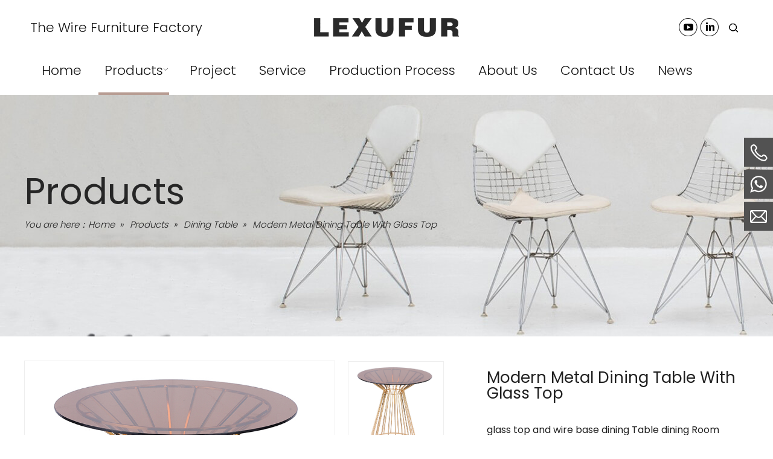

--- FILE ---
content_type: text/html; charset=UTF-8
request_url: https://www.lexufur.net/product/modern-metal-dining-table-with-glass-top.html
body_size: 5202
content:
<!--Designed by Suzhou Wonder Technology Co., Ltd.<br>
If you have any comments or suggestions please send your E-mail to service@iwonder.cn -->

<!DOCTYPE html>
<html lang="en">
<head>
    <meta charset="UTF-8">
    <title>Modern Metal Dining Table With Glass Top - Lexufur</title>
    <link rel="canonical" href="https://www.lexufur.net/product/modern-metal-dining-table-with-glass-top.html">
    <style>
        .list-paddingleft-2{
            padding-left: 20px;
        }
    </style>
    <meta name="keywords" content=""/>
    <meta name="description" content="Modern Metal Dining Table With Glass Top (LXF201). Product size: 75x75x75cm. Available in a range of colors. Contact us and get price quote now!"/>
    <meta http-equiv="X-UA-Compatible" content="IE=edge,Chrome=1"/>
    <meta name="viewport" content="width=device-width, initial-scale=1.0, maximum-scale=1.0, user-scalable=no">
    <meta property="og:title" content="Modern Metal Dining Table With Glass Top"/>
    <meta property="og:type" content="website"/>
    <meta property="og:url" content="https://www.lexufur.net/product/modern-metal-dining-table-with-glass-top.html"/>
    <meta property="og:site_name" content="LEXUFUR"/>
    <meta property="og:description" content="Modern Metal Dining Table With Glass Top (LXF201). Product size: 75x75x75cm. Available in a range of colors. Contact us and get price quote now!"/>
    <meta property="og:image" content="https://lexufur.usa02.wondercdn.com/uploads/image/5e1c1d3269d60.JPG"/>
                <link href="https://fonts.googleapis.com/css?family=Poppins:300,400,700&display=swap" rel="stylesheet">
    <link rel="stylesheet" href="/public/static/css/home/en-us/reset.css">
    <link rel="stylesheet" href="/public/static/css/home/en-us/style.css">
    <script src="https://lexufur.usa02.wondercdn.com/public/static/js/home/en-us/jquery-1.8.3.min.js"></script>
            <!-- Google Tag Manager -->
<script>(function(w,d,s,l,i){w[l]=w[l]||[];w[l].push({'gtm.start':
new Date().getTime(),event:'gtm.js'});var f=d.getElementsByTagName(s)[0],
j=d.createElement(s),dl=l!='dataLayer'?'&l='+l:'';j.async=true;j.src=
'https://www.googletagmanager.com/gtm.js?id='+i+dl;f.parentNode.insertBefore(j,f);
})(window,document,'script','dataLayer','GTM-5JBK3D2');</script>
<!-- End Google Tag Manager --></head>
<body>
<!-- Google Tag Manager (noscript) -->
<noscript><iframe src="https://www.googletagmanager.com/ns.html?id=GTM-5JBK3D2"
height="0" width="0" style="display:none;visibility:hidden"></iframe></noscript>
<!-- End Google Tag Manager (noscript) --><div class="header">
    <div class="headerTop">
        <div class="container_1600">
            <div class="conBox">
                <div class="textBox">
                    <div class="text">
                        <p>The Wire Furniture Factory</p>
                    </div>
                    <div class="headerInfo">
                        <div class="headerShape">
                                                        <a href="https://www.youtube.com/channel/UCNGmkIWhbWLZLrviMMF585A" target="_blank" rel="nofollow" title="Youtube" class="wow bounceInDown" data-wow-delay=".5s"><img src="https://lexufur.usa02.wondercdn.com/public/static/images/home/en-us/youtube.png" alt="Youtube"></a>
                                                        <a href="https://www.linkedin.com/company/qianfu-furniture-manufacture" target="_blank" rel="nofollow" title="Linkedin" class="wow bounceInDown" data-wow-delay=".7s"><img src="https://lexufur.usa02.wondercdn.com/public/static/images/home/en-us/linkedin.png" alt="Linkedin"></a>
                                                    </div>
                        <div class="header_search_box">
                            <a href="javascript:;" class="search_click">
                                <img src="https://lexufur.usa02.wondercdn.com/public/static/images/home/en-us/reset/open_search_form.png" alt="" class="open">
                                <img src="https://lexufur.usa02.wondercdn.com/public/static/images/home/en-us/reset/close_search_form.png" alt="" class="close">
                            </a>
                            <form action="/search.html" class="search_form">
                                <div class="info">
                                    <input class="inp_control" type="text" name="keyword" placeholder="Search..." autocomplete="off">
                                    <input class="btn_search" type="submit">
                                </div>
                            </form>
                        </div>
                    </div>
                </div>
                <div class="logo_box">
                    <a href="/">
                        <img src="https://lexufur.usa02.wondercdn.com/uploads/image/5e16e86ed0817.png" alt="China Furniture Manufacturer">
                    </a>
                </div>
            </div>
        </div>
    </div>
    <div class="headerNavBox">
        <div class="container_1600">
            <div class="header_nav">
                <div class="nav">
                    <ul class="nav_normal nav_list">
                        <li class="dropdown ">
                            <a href="/">
                                <span>Home</span>
                            </a>
                        </li>
                                                <li class="dropdown active">
                            <a href="/products.html">
                                <span>Products</span>
                                <i></i>                            </a>
                                                        <ul class="dropdown_menu">
                                                                <li><a href="/products-category/chairs.html">Chairs</a></li>
                                                                <li><a href="/products-category/bar-stools.html">Bar Stools</a></li>
                                                                <li><a href="/products-category/dining-table.html">Dining Table</a></li>
                                                                <li><a href="/products-category/bar-table.html">Bar Table</a></li>
                                                                <li><a href="/products-category/side-table.html">Side Table</a></li>
                                                                <li><a href="/products-category/coffee-table.html">Coffee Table</a></li>
                                                                <li><a href="/products-category/wire-sofa.html">Wire Sofa</a></li>
                                                            </ul>
                                                    </li>
                                                <li class="dropdown ">
                            <a href="/project.html">
                                <span>Project</span>
                                                            </a>
                                                    </li>
                                                <li class="dropdown ">
                            <a href="/service.html">
                                <span>Service</span>
                                                            </a>
                                                    </li>
                                                <li class="dropdown ">
                            <a href="/production-process.html">
                                <span>Production Process</span>
                                                            </a>
                                                    </li>
                                                <li class="dropdown ">
                            <a href="/about-us.html">
                                <span>About Us</span>
                                                            </a>
                                                    </li>
                                                <li class="dropdown ">
                            <a href="/contact-us.html">
                                <span>Contact Us</span>
                                                            </a>
                                                    </li>
                                                <li class="dropdown ">
                            <a href="/news.html">
                                <span>News</span>
                                                            </a>
                                                    </li>
                                            </ul>
                </div>

            </div>
        </div>
    </div>
</div>
<div class="m_header shadow">
    <div class="logo_box">
        <a href="/"> <img src="https://lexufur.usa02.wondercdn.com/uploads/image/5e16e86ed0817.png" alt="China Furniture Manufacturer"></a>
    </div>
    <a id="" class="nav_toggle" href="javascript:;"><span></span></a>
    <div class="m_nav">
        <ul class="m_nav_list m_nav_toggle">
            <li class="dropdown ">
                <a href="/">
                    <span>Home</span>
                </a>
            </li>
                        <li class="dropdown active">
                <i></i>                <a href="/products.html">
                    <span>Products</span>
                </a>
                                <ul class="dropdown_menu">
                                        <li><a href="/products-category/chairs.html">Chairs</a></li>
                                        <li><a href="/products-category/bar-stools.html">Bar Stools</a></li>
                                        <li><a href="/products-category/dining-table.html">Dining Table</a></li>
                                        <li><a href="/products-category/bar-table.html">Bar Table</a></li>
                                        <li><a href="/products-category/side-table.html">Side Table</a></li>
                                        <li><a href="/products-category/coffee-table.html">Coffee Table</a></li>
                                        <li><a href="/products-category/wire-sofa.html">Wire Sofa</a></li>
                                    </ul>
                            </li>
                        <li class="dropdown ">
                                <a href="/project.html">
                    <span>Project</span>
                </a>
                            </li>
                        <li class="dropdown ">
                                <a href="/service.html">
                    <span>Service</span>
                </a>
                            </li>
                        <li class="dropdown ">
                                <a href="/production-process.html">
                    <span>Production Process</span>
                </a>
                            </li>
                        <li class="dropdown ">
                                <a href="/about-us.html">
                    <span>About Us</span>
                </a>
                            </li>
                        <li class="dropdown ">
                                <a href="/contact-us.html">
                    <span>Contact Us</span>
                </a>
                            </li>
                        <li class="dropdown ">
                                <a href="/news.html">
                    <span>News</span>
                </a>
                            </li>
                    </ul>
    </div>
</div>

<div class="productBanner">
    <div class="img" style="background-image: url('https://lexufur.usa02.wondercdn.com/uploads/image/5e1708b25460c.jpg');"></div>
    <div class="textBox">
        <div class="container_1200">
            <div class="text">
                <h3>Products</h3>
            </div>
            <div class="Crumbs productCrumbs">
                <div class="container_1600">
                    <div class="Crumbs_nav">
                        <span class="youAreHere">You are here：</span><ul itemscope itemtype="https://schema.org/BreadcrumbList"><li itemprop="itemListElement" itemscope="" itemtype="https://schema.org/ListItem"><a itemprop="item" href='/' ><span itemprop="name">Home</span></a><meta itemprop="position" content="1" /></li> <i>»</i> <li itemprop="itemListElement" itemscope="" itemtype="https://schema.org/ListItem"><a itemscope itemtype="https://schema.org/WebPage" itemprop="item" itemid='/products'  href='/products.html' ><span itemprop="name">Products</span></a><meta itemprop="position" content="2" /></li> <i>»</i> <li itemprop="itemListElement" itemscope="" itemtype="https://schema.org/ListItem"><a itemscope itemtype="https://schema.org/WebPage" itemprop="item" itemid='/products-category/dining-table'  href='/products-category/dining-table.html' ><span itemprop="name">Dining Table</span></a><meta itemprop="position" content="3" /></li> <i>»</i> <li itemprop="itemListElement" itemscope="" itemtype="https://schema.org/ListItem"><a itemscope itemtype="https://schema.org/WebPage" itemprop="item" itemid='/product/modern-metal-dining-table-with-glass-top'  href='/product/modern-metal-dining-table-with-glass-top.html'  class='on'><span itemprop="name">Modern Metal Dining Table With Glass Top</span></a><meta itemprop="position" content="4" /></li></ul>                    </div>
                </div>
            </div>
        </div>
    </div>
</div>

<div class="productDetailBox1">
    <div class="container_1200">
        <div class="productContent">
            <div class="productImg wow bounceInDown">
                <div class="productBigImg">
                    <div class="bigImg">
                                                <div class="slick_first">
                            <div class="img"><img src="https://lexufur.usa02.wondercdn.com/uploads/image/5e1c1d3269d60.JPG" alt="Modern Metal Dining Table With Glass Top"></div>
                        </div>
                                                <div class="slick_first">
                            <div class="img"><img src="https://lexufur.usa02.wondercdn.com/uploads/image/5e1c1d3242f5e.JPG" alt="Modern Metal Dining Table With Glass Top"></div>
                        </div>
                                                <div class="slick_first">
                            <div class="img"><img src="https://lexufur.usa02.wondercdn.com/uploads/image/5e1c1d328e515.JPG" alt="Modern Metal Dining Table With Glass Top"></div>
                        </div>
                                            </div>
                                    </div>
                <div class="smallImg">
                                        <div class="slick_first">
                        <div class="img"><img src="https://lexufur.usa02.wondercdn.com/uploads/image/5e1c1d3269d60.JPG" alt="Modern Metal Dining Table With Glass Top"></div>
                    </div>
                                        <div class="slick_first">
                        <div class="img"><img src="https://lexufur.usa02.wondercdn.com/uploads/image/5e1c1d3242f5e.JPG" alt="Modern Metal Dining Table With Glass Top"></div>
                    </div>
                                        <div class="slick_first">
                        <div class="img"><img src="https://lexufur.usa02.wondercdn.com/uploads/image/5e1c1d328e515.JPG" alt="Modern Metal Dining Table With Glass Top"></div>
                    </div>
                                    </div>
            </div>
            <div class="productParameter wow lightSpeedIn">
                <div class="text">
                    <h1>Modern Metal Dining Table With Glass Top</h1>
                    <p>glass top and wire  base dining Table dining Room Furniture Type 
Suitable For Cafe Furniture,Office Furniture,Restaurant Furniture,Indoor Use</p>
                </div>
                                    <div class="productColor">
                        <h3>Choose Colour or inquiry costomized</h3>
                        <ul>
                                                            <li><img src="https://lexufur.usa02.wondercdn.com/uploads/image/5e191e8640129.jpg" alt="clour"></li>
                                                    </ul>
                    </div>
                                <div class="a"><a onclick="num()" pro_id="56" class="a1" style="cursor:pointer;">Inquiry</a></div>
            </div>
        </div>
    </div>
</div>

<div class="productDetailBox2">
    <div class="productTabClickBox">
        <div class="container_1200">
            <div class="productTabClick">
                                    <li class="item on" data-name="1">Parameter</li>
                                    <li class="item " data-name="2">Feature</li>
                                    <li class="item " data-name="3">Reality Display</li>
                            </div>
        </div>
    </div>
    <div class="productTabSwitchBox">
        <div class="container_1200">
                        <div class="productTabSwitch  on" data-name="1">
                <div class="text">
                    <table><tbody><tr class="firstRow"><td>Item Name</td><td style="word-break: break-all;">Glass top wire base dining table</td></tr><tr><td>Item No</td><td style="word-break: break-all;">LXF201</td></tr><tr><td>Finish</td><td style="word-break: break-all;">glass top with Steel frame with gold finish, available in a range of colours.</td></tr><tr><td>Item Size</td><td style="word-break: break-all;">75x75x75cm</td></tr><tr><td>Box Size</td><td style="word-break: break-all;"><p>TBD</p></td></tr><tr><td>N.W/G.W</td><td style="word-break: break-all;">TBD</td></tr><tr><td>Bearing Weight</td><td style="word-break: break-all;">100Kg</td></tr><tr><td>Style</td><td>Modern, Glam</td></tr><tr><td>Assembly Required</td><td style="word-break: break-all;">need assemble</td></tr><tr><td>Package</td><td style="word-break: break-all;">1pcs/2ctn</td></tr><tr><td>Loadability</td><td style="word-break: break-all;">TBD</td></tr><tr><td>Port</td><td>ShenZhen</td></tr></tbody></table>                </div>
            </div>
                        <div class="productTabSwitch  " data-name="2">
                <div class="text">
                    <ul class=" list-paddingleft-2"><li><p>Manufactured from 8X8mm wire material.</p></li><li><p>Temper glass<br/></p></li><li><p>Pads on table base protect floors.</p></li></ul>                </div>
            </div>
                        <div class="productTabSwitch  " data-name="3">
                <div class="text">
                                    </div>
            </div>
                    </div>
    </div>
</div>
<div class="productDetailBox3">
    <div class="container_1200">
        <div class="title"><h2>Related Product Recommendation</h2></div>
        <div class="imgBox">
                            <div class="img wow bounceInDown" data-wow-delay=".3s">
                    <a href="/product/durable-glass-top-wire-base-dining-table.html"><img src="https://lexufur.usa02.wondercdn.com/uploads/image/220-2205e1c22537b370.JPG" alt="Durable Glass Top Wire Base Dining Table"></a>
                    <h3>Durable Glass Top Wire Base Dining Table</h3>
                </div>
                            <div class="img wow bounceInDown" data-wow-delay=".3s">
                    <a href="/product/rattan-wicker-top-plia-folding-table-home-furniture-modern-silver-metal-oem-customized-style.html"><img src="https://lexufur.usa02.wondercdn.com/uploads/image/220-2205ed0a5707ae98.jpg" alt="Rattan / Wicker Top Plia Folding Table Home Furniture Modern Silver Metal Oem Customized Style"></a>
                    <h3>Rattan / Wicker Top Plia Folding Table Home Furniture Modern Silver Metal Oem Customized Style</h3>
                </div>
                            <div class="img wow bounceInDown" data-wow-delay=".3s">
                    <a href="/product/contemporary-gold-metal-wire-base-wood-top-round-dining-table.html"><img src="https://lexufur.usa02.wondercdn.com/uploads/image/220-2205e63019780c1a.JPG" alt="Contemporary Gold Metal Wire Base Wood Top Round Dining Table"></a>
                    <h3>Contemporary Gold Metal Wire Base Wood Top Round Dining Table</h3>
                </div>
                            <div class="img wow bounceInDown" data-wow-delay=".3s">
                    <a href="/product/gold-plating-glass-top-metal-wire-frame-dining-table.html"><img src="https://lexufur.usa02.wondercdn.com/uploads/image/220-2205e62fc7195097.JPG" alt="Gold Plating Glass Top Metal Wire Frame Dining Table"></a>
                    <h3>Gold Plating Glass Top Metal Wire Frame Dining Table</h3>
                </div>
                    </div>
    </div>
</div>
<div class="footer_box">
    <div class="fast_navigation">
        <div class="container_1600">
            <div class="itemBox">
                <div class="item wow lightSpeedIn" data-wow-delay=".3s">
                    <h2>Quick Links</h2>
                    <ul>
                        <li><a href="/">Home</a></li>
                                                <li><a href="/project.html">Project</a></li>
                                                <li><a href="/service.html">Service</a></li>
                                                <li><a href="/customized.html">Customized</a></li>
                                                <li><a href="/production-process.html">Production Process</a></li>
                                                <li><a href="/about-us.html">About Us</a></li>
                                                <li><a href="/news.html">News</a></li>
                                            </ul>
                </div>
                <div class="item wow lightSpeedIn" data-wow-delay=".3s">
                    <h2>Products</h2>
                    <ul>
                                                <li><a href="/products-category/chairs.html">Chairs</a></li>
                                                <li><a href="/products-category/bar-stools.html">Bar Stools</a></li>
                                                <li><a href="/products-category/dining-table.html">Dining Table</a></li>
                                                <li><a href="/products-category/bar-table.html">Bar Table</a></li>
                                                <li><a href="/products-category/side-table.html">Side Table</a></li>
                                                <li><a href="/products-category/coffee-table.html">Coffee Table</a></li>
                                                <li><a href="/products-category/wire-sofa.html">Wire Sofa</a></li>
                                            </ul>
                </div>
                <div class="item wow lightSpeedIn" data-wow-delay=".3s">
                    <h2>Contact Us</h2>
                    <ul>
                        <li>Phone: <a href="tel:86-769-88516455">86-769-88516455</a></li>
                        <li>WhatsApp: <a href="whatsapp://send?phone+86-158 1760 0241" rel="nofollow" target="_blank">+86-158 1760 0241</a></li>
                        <li>Email: <a href="javascript:;" class="email_click" data-email="market@jmwj.com.cn">market@jmwj.com.cn</a></li>
                        <li>Add: NO.2 NanChang Road, WangNiuDun Town, DongGuan City, China</li>
                    </ul>
                    <div class="footer_shape">
                                                <a href="https://www.youtube.com/channel/UCNGmkIWhbWLZLrviMMF585A" target="_blank" rel="nofollow" title="Youtube" class="wow bounceInDown" data-wow-delay=".5s"><img src="https://lexufur.usa02.wondercdn.com/public/static/images/home/en-us/youtube.png" alt="Youtube"></a>
                                                <a href="https://www.linkedin.com/company/qianfu-furniture-manufacture" target="_blank" rel="nofollow" title="Linkedin" class="wow bounceInDown" data-wow-delay=".7s"><img src="https://lexufur.usa02.wondercdn.com/public/static/images/home/en-us/linkedin.png" alt="Linkedin"></a>
                                            </div>
                </div>
                <div class="item wow lightSpeedIn" data-wow-delay=".3s">
                    <h2>Drop A message</h2>
                    <div class="footerForm">
                        <form action="/home/Base/message" id="f_form" method="post">
                            <div class="info">
                                <label for="footerName" class="label_control">*Name</label>
                                <input type="text" class="required" id="footerName" name="name">
                                <label for="footerName" class="tips"></label>
                            </div>
                            <div class="info">
                                <label for="footerTel" class="label_control">*Tel</label>
                                <input type="text" class="required" id="footerTel" name="tel">
                                <label for="footerTel" class="tips"></label>
                            </div>
                            <div class="info">
                                <label for="footerEmail" class="label_control">*Email</label>
                                <input type="text" class="required email" id="footerEmail" name="email">
                                <label for="footerEmail" class="tips"></label>
                            </div>
                            <div class="info">
                                <label for="footerCompany" class="label_control">*Message</label>
                                <textarea class="required" id="footerCompany" name="content"></textarea>
                                <label for="footerCompany" class="tips"></label>
                            </div>
                            <div class="info imgVerifyCode">
                                <label for="footerVerify" class="label_control">*Verify Code</label>
                                <input id="footerVerify" class="required" name="captcha" type="text" autocomplete="off">
                                <label for="footerVerify" class="tips"></label>
                                <img src="/home/Base/captcha?kk=3" alt="captcha" onclick="this.src='/home/Base/captcha?kk=3'" class="Verify_img kk3" style="position: absolute;right: 4px;top: 6px;height: 32px;cursor: pointer;">
                            </div>
                            <div class="info">
                                <input  type= "hidden" name="kk" value="3"/>
                                <input type="hidden" name ="ecrs" value="JU5RRexbfzwXo/+ZyQ">
                                <input type="hidden" name ="encrypt_url" value="df4bd5e269ec849ef4a3b4b9ab8d6b28">
                                <input  type= "hidden" name="url" value="/product/modern-metal-dining-table-with-glass-top.html"/>
                                <input type="submit" class="footer_submit" value="Submit">
                            </div>
                        </form>
                    </div>
                </div>
            </div>
        </div>
    </div>
    <div class="footer_copyright">
        <div class="container_1600">
            <div class="text">
                <p>Copyright  © 2019-2020 QianFU Furniture Manufacture Co.,Limited<span>All rights reserved.</span><a href="/sitemap.html" class="site_map">Site Map</a> Powered by <a href="https://www.iwonder.cn" target="_blank" rel="nofollow">iwonder.cn</a></p>
            </div>
        </div>
    </div>
</div>

<div id="back_top"><a href="javascript:;"></a></div>

<div class="ejectEmail_form">
    <em class="close_Emailform">×</em>
    <form action="/home/Base/message" method="post" id="email_form">
        <input type="hidden" name="send_email" id="address" />
        <p>Contact Us</p>
        <div class="info">
            <label for="email_name" class="label_control">*Name</label>
            <input type="text" class="required" id="email_name" name="name">
            <label for="email_name" class="tips"></label>
        </div>
        <div class="info">
            <label for="email_tel" class="label_control">*Phone</label>
            <input type="text" class="required" id="email_tel" name="tel">
            <label for="email_tel" class="tips"></label>
        </div>
        <div class="info">
            <label for="email_email" class="label_control">*Email</label>
            <input type="text" class="required email" id="email_email" name="email">
            <label for="email_email" class="tips"></label>
        </div>
        <div class="info">
            <label for="email_company" class="label_control">*Message</label>
            <textarea class="required" id="email_company" name="content"></textarea>
            <label for="email_company" class="tips"></label>
        </div>
        <div class="info imgVerifyCode">
            <label for="email_Verify" class="label_control">*Verify Code</label>
            <input id="email_Verify" class="required" name="captcha" type="text" autocomplete="off">
            <label for="email_Verify" class="tips" style="top:32px"></label>
            <img src="/home/Base/captcha?kk=2" alt="captcha" onclick="this.src='/home/Base/captcha?kk=2'" class="Verify_img kk2" style="position: absolute;right: 4px;top: 4px;height: 32px;cursor: pointer;">
        </div>
        <div class="info">
            <input  type= "hidden" name="kk" value="2"/>
            <input type="hidden" name ="ecrs" value="JU5RRexbfzwXo/+ZyQ">
            <input type="hidden" name ="encrypt_url" value="df4bd5e269ec849ef4a3b4b9ab8d6b28">
            <input  type= "hidden" name="url" value="/product/modern-metal-dining-table-with-glass-top.html"/>
            <input type="submit" id="email_btn" value="Submit">
        </div>
    </form>
</div>
<div class="ejectEmailform_bj"></div>

<div class="Fast_contact">
    <ul class="onlineservice_box">

        <li class="onlineservice_li email_click" data-email="market@jmwj.com.cn">
            <a class="onlineService_form" rel="nofollow" href="javascript:;"></a>
        </li>

        <li class="onlineservice_li">
            <a class="onlineService_tel" rel="nofollow" href="tel:86-769-88516455"></a>
            <ul class="onlineservice_tips">
                <li>
                    <a class="for_tel" rel="nofollow" href="tel:86-769-88516455">86-769-88516455</a>
                </li>
            </ul>
        </li>

        <li class="onlineservice_li">
            <a class="onlineService_whatsApp" rel="nofollow" href="whatsapp://send?phone=+86-158 1760 0241"></a>
            <ul class="onlineservice_tips">
                <li>
                    <a class="for_whatsApp" rel="nofollow" href="whatsapp://send?phone=+86-158 1760 0241">+86-158 1760 0241</a>
                </li>
            </ul>
        </li>

        <li class="onlineservice_li">
            <a class="onlineService_email" rel="nofollow" href="mailto:market@jmwj.com.cn"></a>
            <ul class="onlineservice_tips">
                <li>
                    <a class="for_email" rel="nofollow" href="mailto:market@jmwj.com.cn">market@jmwj.com.cn</a>
                </li>
            </ul>
        </li>
    </ul>
</div>

<div class="ifream_box">
    <div class="cboxOverlay" style="display: none;"></div>
    <div class="colorbox" style="display: none;">
        <div class="colse_click"></div>
        <iframe src="" frameborder="0" allow="accelerometer; autoplay; encrypted-media; gyroscope; picture-in-picture" allowfullscreen></iframe>
    </div>
</div>
<script src="https://lexufur.usa02.wondercdn.com/public/static/js/home/en-us/collection.js"></script>
<script src="/public/static/js/home/en-us/public.js"></script>
<script src="/public/static/js/home/en-us/iwonder.js"></script>
<script src="https://lexufur.usa02.wondercdn.com/public/static/js/common/jquery.form.js"></script>
<script src="https://lexufur.usa02.wondercdn.com/public/static/js/common/layer/layer.js"></script>
<script src="https://lexufur.usa02.wondercdn.com/public/static/js/home/en-us/php.js"></script>
<script>
    window.menu = '0';
    window.select = '0';
</script>
</body>
</html>

--- FILE ---
content_type: text/css
request_url: https://www.lexufur.net/public/static/css/home/en-us/style.css
body_size: 8793
content:
@charset "utf-8";
.no_padding{
    padding: 0;
}
.header {
    position: relative;
    z-index: 99;
    transition: all .3s;
}
.header .container_1600{
    display: table;
    padding: 0 100px;
}

.headerTop{
    padding: 30px 0 15px;
}
.headerTop .conBox{
    position: relative;
}
.headerTop .conBox .textBox .text{
    float: left;
}
.headerTop .conBox .textBox .text p{
    font-size: 22px;
    font-weight: 300;
    color: #151515;
    line-height: 31px;
}
.headerTop .conBox .textBox .headerShape a{
    line-height: 0;
    -webkit-border-radius: 50%;
    -moz-border-radius: 50%;
    border-radius: 50%;
    display: inline-block;
}
.headerTop .conBox .textBox .headerShape a:hover{
    background: #f0f0f0;
}
.headerTop .conBox .textBox .headerInfo{
    float: right;
    position: relative;
    padding-right: 40px;
}
.headerTop .conBox .logo_box{
    position: absolute;
    left: 30%;
    right: 30%;
    top: 0;
    margin: auto;
    text-align: center;
    line-height: 0;
}
.headerTop .conBox .logo_box a{
    line-height: 0;
}

.headerTop .headerInfo .header_search_box {
    position: absolute;
    float: right;
    right: 0;
    top: -4px;
    width: 32px;
    height: 40px;
    overflow: hidden;
    background: transparent;
    -webkit-border-radius: 3px;
    -moz-border-radius: 3px;
    border-radius: 3px;
    transition: all .3s;
}
.headerTop .headerInfo .header_search_box.active{
    width: 260px;
    background: #b79c92;
    transition: all .3s;
}
.headerTop .headerInfo .header_search_box a {
    line-height: 0;
    width: 32px;
    height: 40px;
    text-align: right;
    display: block;
    position: relative;
    float: right;
    z-index: 10;
    background: transparent;
    -webkit-border-radius: 32px;
    -moz-border-radius: 32px;
    border-radius: 32px;
}

.headerTop .headerInfo .header_search_box img {
    position: absolute;
    top: 10px;
    right: 6px;
}

.headerTop .headerInfo .header_search_box img.close {
    opacity: 0;
    transition: all .3s;
}

.headerTop .headerInfo .header_search_box .search_click.active img.close {
    opacity: 1;
    transition: all .3s;
}
.headerTop .headerInfo .header_search_box .search_click.active img.open{
    opacity: 0;
}

.headerTop .headerInfo .search_form {
    position: absolute;
    top: 0;
    right: 32px;
    width: 0;
    display: block;
    z-index: -1;
    transition: all .3s;
}
.headerTop .headerInfo .header_search_box.active .search_form{
    width: 220px;
    z-index: 9;
    transition: all .3s;
}

.headerTop .headerInfo .search_form .info{
    width: 100%;
    padding-right: 32px;
}
.headerTop .headerInfo .search_form input[type="text"] {
    width: 100%;
    height: 40px;
    background: none;
    border: 0;
    text-indent: 10px;
    font-size: 14px;
    color: #ffffff;
}
.headerTop .headerInfo .search_form input[type="text"]::-webkit-input-placeholder {
    color: #ffffff;
}

.headerTop .headerInfo .search_form input.btn_search {
    width: 32px;
    height: 40px;
    position: absolute;
    right: 0;
    top: 0;
    background: url("https://lexufur.usa02.wondercdn.com/public/static/images/home/en-us/reset/search.png") no-repeat center center;
    border: 0;
    font-size: 0;
    cursor: pointer;
}


.headerNavBox .nav_list {
    font-size: 0;
    line-height: 0;
    position: relative;
}

.headerNavBox .nav_list > li {
    display: -moz-inline-stack;
    display: inline-block;
    *display: inline;
    vertical-align: top;
    zoom: 1;
    text-align: center;
}

.headerNavBox .nav_list > li > a {
    display: block;
    padding: 0 15px;
}

.headerNavBox .nav_list > li > a > span {
    display: inline-block;
    padding: 25px 15px;
    line-height: 1;
    font-size: 22px;
    font-weight: 300;
    color: #151515;
    border-bottom: 4px solid #ffffff;
    transition: all .5s;
}
.nav_list > li > a > i {
    display: inline-block;
    vertical-align: top;
    width: 24px;
    height: 68px;
    margin-left: -22px;
    background: url("https://lexufur.usa02.wondercdn.com/public/static/images/home/en-us/reset/dropdown_menu.png") no-repeat center;
    -moz-transition: all linear .3s;
    -webkit-transition: all linear .3s;
    -ms-transition: all linear .3s;
}
.header .nav_list > li.active > a > span,
.header .nav_list > li.on > a > span{
    border-bottom-color: #b79c92;
    transition: all .3s;
}
.nav_list > li:hover i {
    -moz-transform: rotate(180deg);
    -webkit-transform: rotate(180deg);
    transform: rotate(180deg);
    filter: progid:DXImageTransform.Microsoft.BasicImage(rotation=2);
}
.nav_normal > li {
    position: relative;
}
.nav_normal > li .dropdown_menu {
    position: absolute;
    top: 100%;
    left: 15px;
    padding: 10px 0;
    min-width: 140px;
    display: none;
    z-index: 1;
    background: #b79c92;
}
.nav_normal .dropdown_menu li {
    width: 100%;
}
.nav_normal .dropdown_menu li a {
    display: block;
    width: 100%;
    height: 35px;
    text-align: left;
    padding-left: 25px;
    padding-right: 25px;
    line-height: 35px;
    font-size: 15px;
    color: #fff;
    white-space: nowrap;
}
.nav_normal .dropdown_menu li:hover > a{
    background: #ffffff;
    color: #4a4a4a;
}


.m_header {
    display: none;
}


.footer_box{
    overflow: hidden;
    background: #fbfbfb;
}
.footer_box .container_1600{
    padding: 0 100px;
}
.footer_box .fast_navigation{
    overflow: hidden;
    padding: 90px 0 20px;
}
.footer_box .fast_navigation .itemBox .item{
    float: left;
    padding-right: 30px;
}
.footer_box .fast_navigation .itemBox .item:nth-of-type(1){
    width: 24%;
}
.footer_box .fast_navigation .itemBox .item:nth-of-type(2){
    width: 23%;
}
.footer_box .fast_navigation .itemBox .item:nth-of-type(3){
    width: 33%;
}
.footer_box .fast_navigation .itemBox .item:last-child{
    padding-right: 0;
    width: 20%;
}
.footer_box .fast_navigation h2{
    font-size: 22px;
    color: #141414;
    font-weight: 300;
    margin-bottom: 30px;
    text-transform: uppercase;
}
.footer_box .fast_navigation ul{
    overflow: hidden;
}
.footer_box .fast_navigation li{
    margin-bottom: 5px;
}
.footer_box .fast_navigation li,
.footer_box .fast_navigation p,
.footer_box .fast_navigation li a{
    font-size: 16px;
    color: #141414;
    font-weight: 300;
    line-height: 1.6;
}
.footer_box .fast_navigation li a{
    border-bottom: 1px solid transparent;
}
.footer_box .fast_navigation li a:hover {
    border-bottom-color: #b79c92;
}
.footer_box .footerForm .info{
    width: 100%;
    margin-bottom: 10px;
    position: relative;
}
.footer_box .footerForm .info .label_control{
    position: absolute;
    top: 0;
    left: 10px;
    line-height: 40px;
    color: #9c9c9c;
    font-size: 16px;
    font-weight: 300;
}
.footer_box .footerForm .info .tips{
    color: #ff0000;
    width: 100%;
    font-weight: 300;
    font-size: 12px;
}
.footer_box .footerForm .info input[type="text"]{
    width: 100%;
    height: 40px;
    background: none;
    border: 1px solid #b5b5b5;
    padding: 0 10px;
    font-size: 16px;
    font-weight: 300;
}
.footer_box .footerForm .info textarea{
    width: 100%;
    height: 105px;
    background: none;
    border: 1px solid #b5b5b5;
    padding: 10px;
    font-size: 16px;
    font-weight: 300;
    resize: none;
}
.footer_box .footerForm .info input[type="submit"]{
    width: 150px;
    height: 42px;
    background: transparent;
    font-size: 14px;
    font-weight: 300;
    margin-top: 15px;
    cursor: pointer;
    border: 1px solid #b5b5b5;
    text-transform: uppercase;
    transition: all .3s;
}
.footer_box .footerForm .info input[type="submit"]:hover{
    background: #b79c92;
    color: #ffffff;
    -webkit-box-shadow: 0 0 15px 0 #ffffff;
    -moz-box-shadow: 0 0 15px 0 #ffffff;
    box-shadow: 0 0 15px 0 #ffffff;
    transition: all .3s;
}

.footer_box .fast_navigation .footer_shape{
    margin-top: 25px;
}
.footer_box .fast_navigation .footer_shape a{
    display: inline-block;
    float: left;
    line-height: 0;
    margin-right: 10px;
}
.footer_box .fast_navigation .footer_shape a:hover{
    opacity: .75;
    filter: none;
}


.footer_box .footer_copyright{
    overflow: hidden;
    border-top: 1px solid #e5e5e5;
}
.footer_box .footer_copyright .text{
    text-align: center;
    padding: 20px 0;
}
.footer_box .footer_copyright p,
.footer_box .footer_copyright p span,
.footer_box .footer_copyright p a{
    color: #141414;
    font-size: 16px;
    line-height: 1.4;
    font-weight: 300;
}
.footer_box .footer_copyright p a.site_map{
    margin-right: 10px;
}
.footer_box .footer_copyright p span{
    display: inline-block;
    margin: 0 10px;
}
.footer_box .footer_copyright a:hover{
    color: #b79c92;
}


/*banner*/
.banner_slick img{
    clear: both;
    display: block;
    margin: auto;
}
.banner_slick .slick-prev,
.banner_slick .slick-next {
    width: 40px;
    height: 50px;
    margin-top: -25px;
    background-image: url("https://lexufur.usa02.wondercdn.com/public/static/images/home/en-us/reset/skin.png");
    background-repeat: no-repeat;
    background-color: rgba(255, 255, 255, 0);
}
.banner_slick .slick-prev {
    background-position: 0 0;
    left: 80px;
}
.banner_slick .slick-next {
    background-position: -150px 0;
    right: 80px;
}
.banner_slick .slick-dots{
    bottom: 30px;
}
.banner_slick .slick-dots li{
    width: 4px;
    height: 8px;
    vertical-align: bottom;
    background: #ffffff;
    border: 1px solid #ffffff;
    -webkit-border-radius: 0;
    -moz-border-radius: 0;
    border-radius: 0;
}
.banner_slick .slick-dots li.slick-active{
    width: 4px;
    height: 16px;
    background: #b79c92;
    border: 1px solid #b79c92;
}
.banner_slick .conBox{
    position: relative;
}
.banner_slick .conBox .img{
    padding-top: 40%;
    background-repeat: no-repeat;
    background-position: center center;
    -webkit-background-size: cover;
    background-size: cover;
}
.banner_slick .textBox{
    position: absolute;
    left: 0;
    right: 0;
    bottom: 105px;
}
.banner_slick .textBox .text{
    text-align: center;
    width: 950px;
    margin: auto;
}
.banner_slick .textBox .text h2{
    color: #ffffff;
    font-size: 68px;
    text-transform: uppercase;
    margin-bottom: 15px;
}
.banner_slick .textBox .text p{
    font-size: 30px;
    color: #ffffff;
    font-weight: 300;
    line-height: 1.2;
}
.banner_slick .textBox .text a{
    display: inline-block;
    width: 220px;
    height: 70px;
    line-height: 68px;
    margin-top: 30px;
    color: #ffffff;
    font-size: 22px;
    font-weight: 300;
    border: 1px solid #ffffff;
    background: transparent;
}
.banner_slick .textBox .text a:hover{
    background: #ffffff;
    color: #1c1c1c;
}

.indexBox1{
    padding: 65px 0 120px;
}
.indexBox1 .title{
    text-align: center;
    padding-bottom: 30px;
}
.indexBox1 .title h1{
    font-size: 40px;
    color: #151515;
    margin-bottom: 5px;
}
.indexBox1 .title p{
    font-size: 16px;
    color: #5b5b5b;
    font-style: italic;
    font-weight: 300;
}
.indexBox1 .indexProduct{
    padding: 0 100px;
}
.indexBox1 .indexProduct .slick-prev,
.indexBox1 .indexProduct .slick-next {
    width: 21px;
    height: 42px;
    margin-top: -21px;
    background-image: url("https://lexufur.usa02.wondercdn.com/public/static/images/home/en-us/reset/buttonstyle.png");
    background-repeat: no-repeat;
    background-color: rgba(255, 255, 255, 0);
}
.indexBox1 .indexProduct .slick-prev {
    background-position: left center;
    left: 0;
}
.indexBox1 .indexProduct .slick-next {
    background-position: right center;
    right: 0;
}
.indexBox1 .indexProduct .slick_first{
    margin: 0 10px;
    height: 455px;
    overflow: hidden;
    padding: 30px 40px;
    background: #f5f5f5;
    position: relative;
}
.indexBox1 .indexProduct .slick_first .imgBox h3{
    font-size: 24px;
    color: #151515;
    text-align: center;
    padding-top: 40px;
    padding-bottom: 30px;
}
.indexBox1 .indexProduct .slick_first .textBox{
    width: 50%;
    position: absolute;
    left: 50%;
    bottom: 90px;
    padding-left: 50px;
    padding-right: 40px;
    opacity: 0;
}
.indexBox1 .indexProduct .slick_first .textBox h3 span{
    display: block;
    font-size: 14px;
    color: #5b5b5b;
    font-style: italic;
    font-weight: 300;
    line-height: 1;
    padding-bottom: 8px;
}
.indexBox1 .indexProduct .slick_first .textBox h3{
    font-weight: 700;
    font-size: 24px;
    color: #151515;
    padding-bottom: 15px;
}
.indexBox1 .indexProduct .slick_first .textBox p{
    font-size: 16px;
    color: #707070;
    line-height: 1.5;
}
.indexBox1 .indexProduct .slick_first .textBox a{
    width: 150px;
    height: 42px;
    display: inline-block;
    line-height: 40px;
    text-align: center;
    font-size: 14px;
    color: #5b5b5b;
    font-style: italic;
    font-weight: 300;
    margin-top: 30px;
    border: 1px solid #1b1b1b;
}
.indexBox1 .indexProduct .slick_first .textBox a:hover{
    background: #1b1b1b;
    color: #ffffff;
}
.indexBox1 .indexProduct .slick_first.slick-active{
    width: 340px;
}
.indexBox1 .indexProduct .slick_first.slick-current{
    width: 680px;
}
.indexBox1 .indexProduct .slick_first .img{
    mix-blend-mode: multiply;
}
.indexBox1 .indexProduct .slick_first .img img{
    clear: both;
    display: block;
    margin: auto;
}
.indexBox1 .indexProduct .slick_first.slick-current .imgBox{
    width: 56.8%;
    float: left;
}
.indexBox1 .indexProduct .slick_first.slick-current .imgBox h3{
    display: none;
}
.indexBox1 .indexProduct .slick_first.slick-current .textBox{
    opacity: 1;
}

.indexBox2{
    position: relative;
    padding-top: 45px;
    overflow: hidden;
}
.indexBox2:before{
    position: absolute;
    content: '';
    width: 845px;
    height: 550px;
    left: 0;
    top: 0;
    background: #c7bfbc;
}
.indexBox2 .conBox{
    position: relative;
    z-index: 2;
}
.indexBox2 .conBox .img{
    line-height: 0;
    text-align: center;
    width: 54%;
    float: left;
}
.indexBox2 .conBox .textBox{
    width: 46%;
    padding-left: 90px;
    float: left;
}
.indexBox2 .conBox .textBox .text h2{
    padding-top: 45px;
    font-size: 40px;
    color: #151515;
    padding-bottom: 15px;
}
.indexBox2 .conBox .textBox .text h2 span{
    display: block;
    font-size: 16px;
    color: #5b5b5b;
    font-weight: 300;
    font-style: italic;
    padding-top: 10px;
}
.indexBox2 .conBox .textBox .text p{
    font-size: 16px;
    color: #5b5b5b;
    line-height: 1.6;
    margin-top: 20px;
}
.indexBox2 .conBox .textBox ul{
    overflow: hidden;
    padding: 50px 0 40px;
}
.indexBox2 .conBox .textBox ul li{
    width: 33.33%;
    float: left;
    padding: 0 10px;
}
.indexBox2 .conBox .textBox ul li h3{
    text-align: right;
    padding-bottom: 15px;
    padding-right: 30px;
}
.indexBox2 .conBox .textBox ul li h3 span{
    display: inline-block;
    font-size: 24px;
    color: #5b5b5b;
    padding-left: 40px;
    padding-top: 30px;
    padding-bottom: 10px;
    background-repeat: no-repeat;
    background-position: left bottom;
}
.indexBox2 .conBox .textBox ul li p{
    font-size: 14px;
    color: #5b5b5b;
    font-weight: 300;
    line-height: 1.2;
    text-align: center;
}
.indexBox2 .conBox .textBox a{
    width: 150px;
    height: 42px;
    display: inline-block;
    line-height: 40px;
    text-align: center;
    font-size: 14px;
    color: #5b5b5b;
    font-style: italic;
    font-weight: 300;
    border: 1px solid #1b1b1b;
}
.indexBox2 .conBox .textBox a:hover{
    background: #1b1b1b;
    color: #ffffff;
}

.indexBox3{
    position: relative;
    overflow: hidden;
    margin-top: 115px;
    padding-bottom: 110px;
}
.indexBox3:before{
    position: absolute;
    content: '';
    height: 355px;
    left: 0;
    right: 0;
    bottom: 0;
    background: #fbfbfb;
}
.indexBox3 .conBox{
    width: 1200px;
    float: right;
    position: relative;
    z-index: 2;
    padding: 55px 160px;
    background: url("https://lexufur.usa02.wondercdn.com/public/static/images/home/en-us/indexCustomerBj.png");
}
.indexBox3 .conBox .text{
    padding-top: 70px;
    text-align: center;
    background: url("https://lexufur.usa02.wondercdn.com/public/static/images/home/en-us/indexCustomerIco.png") no-repeat top center;
}
.indexBox3 .conBox .text p{
    font-size: 18px;
    color: #151515;
    line-height: 1.3;
}
.indexBox3 .conBox .text h3{
    padding: 30px 0 15px;
    font-size: 18px;
    color: #3f3f3f;
    font-style: italic;
}
.indexBox3 .conBox .indexCustomer .slick-prev,
.indexBox3 .conBox .indexCustomer .slick-next {
    width: 32px;
    height: 32px;
    background-image: url("https://lexufur.usa02.wondercdn.com/public/static/images/home/en-us/indexCustomerArrow.png");
    background-repeat: no-repeat;
    background-color: rgba(255, 255, 255, 0);
    opacity: .7;
}
.indexBox3 .conBox .indexCustomer .slick-prev {
    background-position: top center;
    left: -80px;
    margin-top: -40px;
}
.indexBox3 .conBox .indexCustomer .slick-next {
    background-position: bottom center;
    left: -80px;
    margin-top: 0;
}
.indexBox3 .conBox .indexCustomer .slick-prev:hover,
.indexBox3 .conBox .indexCustomer .slick-next:hover{
    opacity: 1;
}
.indexBox3 .conBox .indexCustomer .slick-dots{
    bottom: -40px;
}
.indexBox3 .conBox .indexCustomer .slick-dots li{
    width: 4px;
    height: 8px;
    vertical-align: bottom;
    background: #ffffff;
    border: 1px solid #ffffff;
    -webkit-border-radius: 0;
    -moz-border-radius: 0;
    border-radius: 0;
}
.indexBox3 .conBox .indexCustomer .slick-dots li.slick-active{
    width: 4px;
    height: 16px;
    background: #b79c92;
    border: 1px solid #b79c92;
}

.indexBox4{
    margin-bottom: 160px;
}
.indexBox4 .title{
    text-align: center;
    padding: 65px 0;
}
.indexBox4 .title h2{
    font-size: 40px;
    color: #151515;
    padding-bottom: 5px;
}
.indexBox4 .title p{
    font-size: 16px;
    color: #5b5b5b;
    font-style: italic;
    font-weight: 300;
}
.indexBox4 .conBox{
    display: inline-block;
}
.indexBox4 .imgBox{
    width: 33.33%;
    float: left;
    position: relative;
    z-index: 1;
}
.indexBox4 .imgBox:hover{
    z-index: 2;
}
.indexBox4 .img img{
    -webkit-transform: scale(1);
    -moz-transform: scale(1);
    -ms-transform: scale(1);
    -o-transform: scale(1);
    transform: scale(1);
    transition: all .3s;
    position: relative;
    opacity: .5;
}
.indexBox4 .imgBox:hover img{
    transition: all .3s;
    opacity: 1;
    -webkit-transform: scale(1.1);
    -moz-transform: scale(1.1);
    -ms-transform: scale(1.1);
    -o-transform: scale(1.1);
    transform: scale(1.1);
}
.indexBox4 .text{
    position: absolute;
    top: 0;
    bottom: 0;
    left: 0;
    right: 0;
    border: 3px solid #ffffff;
    text-align: center;
    z-index: 4;
    -webkit-transform: scale(0) rotate(0);
    -moz-transform: scale(0) rotate(0);
    -ms-transform: scale(0) rotate(0);
    -o-transform: scale(0) rotate(0);
    transform: scale(0) rotate(0);
    transition: all .3s;
}
.indexBox4 .imgBox:hover .text{
    -webkit-transform: scale(1) rotate(360deg);
    -moz-transform: scale(1) rotate(360deg);
    -ms-transform: scale(1) rotate(360deg);
    -o-transform: scale(1) rotate(360deg);
    transform: scale(1) rotate(360deg);
    transition: all .3s;
}
.indexBox4 .text .a{
    position: absolute;
    top: 50%;
    left: 0;
    right: 0;
}
.indexBox4 .text .a a{
    display: inline-block;
    padding: 25px 50px;
    background: rgba(0,0,0,0.35);
    font-size: 24px;
    color: #ffffff;
    font-weight: 700;
}
.indexBox4 .text .a a:hover{
    background: rgba(0,0,0,0.75);
}

.indexBox5{
    padding-bottom: 70px;
    overflow: hidden;
}
.indexBox5 .conBox{
    padding: 0 100px;
}
.indexBox5 .title{
    width: 215px;
    float: left;
}
.indexBox5 .title h2{
    font-size: 40px;
    color: #151515;
    padding-top: 25px;
    line-height: 1.1;
}
.indexBox5 .title p{
    font-size: 16px;
    color: #5b5b5b;
    font-style: italic;
    font-weight: 300;
}
.indexBox5 .itemBox{
    margin-left: 215px;
}
.indexBox5 .itemBox .item{
    width: 50%;
    float: left;
    padding-left: 85px;
}
.indexBox5 .itemBox .item .textBox{
    width: 55%;
    float: left;
    padding-right: 10px;
}
.indexBox5 .itemBox .item .textBox .text{
    overflow: hidden;
    margin-bottom: 15px;
}
.indexBox5 .itemBox .item .textBox .text .day{
    width: 40px;
    height: 40px;
    border: 1px solid #b79c92;
    line-height: 38px;
    text-align: center;
    color: #b79c92;
    float: left;
}
.indexBox5 .itemBox .item .textBox .text .t{
    margin-left: 40px;
    padding-left: 10px;
}
.indexBox5 .itemBox .item .textBox .text .t span{
    font-size: 14px;
    color: #b79c92;
    text-transform: uppercase;
}
.indexBox5 .itemBox .item .textBox .text .t h3 a{
    font-size: 18px;
    color: #111111;
    display: inline-block;
}
.indexBox5 .itemBox .item .textBox p{
    font-size: 16px;
    color: #7a7a7a;
    font-weight: 300;
}
.indexBox5 .itemBox .item .textBox > a{
    font-size: 14px;
    color: #b79c92;
    display: inline-block;
    margin-top: 10px;
    border-bottom: 1px solid transparent;
}
.indexBox5 .itemBox .item .textBox > a:hover{
    border-bottom-color: #b79c92;
}
.indexBox5 .itemBox .item .img{
    width: 45%;
    float: left;
    line-height: 0;
    text-align: center;
}


.contactBanner{
    position: relative;
}
.contactBanner .img{
    background-repeat: no-repeat;
    background-position: center center;
    padding-top: 400px;
}
.contactBanner .textBox{
    position: absolute;
    top: 130px;
    left: 0;
    right: 0;
}
.contactBanner .textBox h1{
    font-size: 60px;
    color: #ffffff;
}
.contactCrumbs span.youAreHere,
.contactCrumbs ul i, .contactCrumbs ul li,
.contactCrumbs ul li a, .contactCrumbs ul li a span{
    font-size: 15px;
    color: #ffffff;
    font-style: italic;
}

.contactBox1{
    padding-top: 90px;
}
.contactBox1 .contactInfo{
    width: 50%;
    float: left;
    padding-right: 180px;
}
.contactBox1 .contactInfo .item{
    overflow: hidden;
    margin-bottom: 40px;
}
.contactBox1 .contactInfo .item .img{
    width: 34px;
    float: left;
}
.contactBox1 .contactInfo .item .text{
    padding-left: 25px;
    margin-left: 34px;
}
.contactBox1 .contactInfo .item .text h3{
    font-size: 24px;
    color: #0a0a0a;
    padding-bottom: 10px;
}
.contactBox1 .contactInfo .item .text p,
.contactBox1 .contactInfo .item .text a{
    font-size: 16px;
    color: #555555;
}
.contactBox1 .contactForm{
    width: 50%;
    float: left;
    padding-left: 20px;
}
.contactBox1 .contactForm h3{
    font-size: 24px;
    color: #0a0a0a;
    padding-left: 50px;
    line-height: 32px;
    margin-bottom: 35px;
    background: url("https://lexufur.usa02.wondercdn.com/public/static/images/home/en-us/contactIco4.png") no-repeat left center;
}
.contactBox1 .contactForm .info{
    position: relative;
    margin-bottom: 20px;
}
.contactBox1 .contactForm .info .label_control{
    position: absolute;
    left: 10px;
    top: 0;
    font-size: 14px;
    color: #b9b9b9;
    line-height: 40px;
}
.contactBox1 .contactForm .info .tips{
    position: absolute;
    top: 0;
    right: 10px;
    line-height: 40px;
    color: #ff0000;
    font-size: 14px;
}
.contactBox1 .contactForm .info input[type="text"]{
    width: 100%;
    border: 0;
    height: 40px;
    color: #1c1c1c;
    padding: 0 10px;
    border-bottom: 1px solid #e5e5e5;
}
.contactBox1 .contactForm .info input[type="submit"]{
    width: 130px;
    height: 35px;
    border: 1px solid #626262;
    background: none;
    cursor: pointer;
    font-size: 14px;
    color: #949494;
    margin-top: 30px;
    transition: all .3s;
}
.contactBox1 .contactForm .info input[type="submit"]:hover{
    background: #626262;
    color: #ffffff;
    transition: all .3s;
}

.contactBox2{
    margin-top: 40px;
}
.contactBox2 #googleMapPanel{
    width: 100%;
    height: 305px;
}


.projectBanner{
    position: relative;
}
.projectBanner .img{
    background-repeat: no-repeat;
    background-position: center center;
    padding-top: 400px;
}
.projectBanner .textBox{
    position: absolute;
    top: 130px;
    left: 0;
    right: 0;
}
.projectBanner .textBox h1{
    font-size: 60px;
    color: #ffffff;
}
.projectCrumbs span.youAreHere,
.projectCrumbs ul i, .projectCrumbs ul li,
.projectCrumbs ul li a, .projectCrumbs ul li a span{
    font-size: 15px;
    color: #ffffff;
    font-style: italic;
}

.projectBox{
    padding: 60px 0;
    overflow: hidden;
}
.projectBox .itemBox{
    overflow: hidden;
    margin-left: -12px;
    margin-right: -12px;
}
.projectBox .item{
    width: 33.333%;
    float: left;
    padding: 0 12px;
}
.projectBox .item .img{
    line-height: 0;
    text-align: center;
}
.projectBox .item .img img{
    width: 100%;
}
.projectBox .item .text{
    text-align: center;
}
.projectBox .item .text a{
    display: inline-block;
    font-size: 22px;
    color: #151515;
    margin-top: 15px;
}


.aboutBanner{
    position: relative;
}
.aboutBanner .img{
    background-repeat: no-repeat;
    background-position: center center;
    padding-top: 400px;
}
.aboutBanner .textBox{
    position: absolute;
    top: 130px;
    left: 0;
    right: 0;
}
.aboutBanner .textBox h1{
    font-size: 60px;
    color: #2a2a2a;
}
.aboutCrumbs span.youAreHere,
.aboutCrumbs ul i, .aboutCrumbs ul li,
.aboutCrumbs ul li a, .aboutCrumbs ul li a span{
    font-size: 15px;
    color: #2a2a2a;
    font-style: italic;
}

.aboutBox1{
    padding: 55px 0;
}
.aboutBox1 .text{
    margin-bottom: 40px;
}
.aboutBox1 .text h2{
    font-size: 26px;
    color: #151515;
}
.aboutBox1 .text p{
    font-size: 16px;
    color: #565656;
    font-weight: 300;
    margin-top: 30px;
}
.aboutBox1 .imgBox{
    overflow: hidden;
    margin-left: -20px;
    margin-right: -20px;
}
.aboutBox1 .imgBox .img{
    width: 50%;
    float: left;
    padding: 0 20px;
    line-height: 0;
}
.aboutBox1 .imgBox .img img{
    width: 100%;
}

.aboutBox2{
    margin-bottom: 80px;
}
.aboutBox2 .title h2{
    font-size: 40px;
    color: #151515;
    text-align: center;
    margin-bottom: 45px;
}
.aboutBox2 .itemBox{
    overflow: hidden;
}
.aboutBox2 .item{
    width: 33.33%;
    float: left;
    min-height: 380px;
    padding: 105px 35px 0;
    background: #fbfbfb;
    text-align: center;
}
.aboutBox2 .item:nth-of-type(2){
    background: #efefef;
}
.aboutBox2 .item h3{
    color: #5b5b5b;
    font-size: 36px;
    margin-bottom: 25px;
}
.aboutBox2 .item p{
    font-size: 16px;
    color: #5b5b5b;
}

.aboutBox3 .video_click:after{
    background: url("https://lexufur.usa02.wondercdn.com/public/static/images/home/en-us/aboutVideoClick.png") no-repeat center center;
}

.aboutBox4{
    margin-bottom: 70px;
}
.aboutBox4 h2{
    text-align: center;
    font-size: 40px;
    color: #151515;
    padding: 60px 0;
}
.aboutBox4 .itemBox{
    overflow: hidden;
    margin-left: -10px;
    margin-right: -10px;
}
.aboutBox4 .item{
    width: 20%;
    float: left;
    padding: 0 10px;
    line-height: 0;
}
.aboutBox4 .item img{
    width: 100%;
    border: 1px solid #bfbfbf;
}

.projectDetailBox1 .contentBox{
    padding-left: 120px;
    padding-bottom: 50px;
    background: url("https://lexufur.usa02.wondercdn.com/public/static/images/home/en-us/projectDetailBj.png") repeat-y left top;
}
.projectDetailBox1 .title h2{
    padding-left: 270px;
    padding-top: 65px;
    padding-bottom: 40px;
    font-size: 30px;
    color: #151515;
}
.projectDetailBox1 .conBox{
    overflow: hidden;
}
.projectDetailBox1 .conBox .img{
    width: 62.5%;
    float: left;
    line-height: 0;
}
.projectDetailBox1 .conBox .text{
    width: 37.5%;
    float: left;
    padding-left: 25px;
    padding-top: 40px;
}
.projectDetailBox1 .conBox .text p{
    font-size: 16px;
    color: #5b5b5b;
    margin-top: 25px;
}
.projectDetailBox1 .imgBox{
    overflow: hidden;
    margin-left: -15px;
    margin-right: -15px;
    margin-top: 60px;
}
.projectDetailBox1 .imgBox .img{
    line-height: 0;
    text-align: center;
    width: 33.33%;
    float: left;
    padding: 0 15px;
}
.projectDetailBox1 .imgBox .img img{
    width: 100%;
}

.projectDetailBox2{
    padding: 80px 0 40px;
}
.projectDetailBox2 h2{
    font-size: 30px;
    color: #252525;
    padding-bottom: 30px;
    text-align: center;
}
.projectDetailBox2 .imgBox{
    overflow: hidden;
    margin-left: -13px;
    margin-right: -13px;
}
.projectDetailBox2 .imgBox .img{
    line-height: 0;
    text-align: center;
    width: 25%;
    float: left;
    padding: 0 13px;
}
.projectDetailBox2 .imgBox .img a{
    display: block;
    overflow: hidden;
    border: 1px solid #eeeeee;
    line-height: 0;
}
.projectDetailBox2 .imgBox .img img{
    width: 100%;
    -webkit-transform: scale(1);
    -moz-transform: scale(1);
    -ms-transform: scale(1);
    -o-transform: scale(1);
    transform: scale(1);
    transition: all .5s;
}
.projectDetailBox2 .imgBox .img:hover img{
    -webkit-transform: scale(1.1);
    -moz-transform: scale(1.1);
    -ms-transform: scale(1.1);
    -o-transform: scale(1.1);
    transform: scale(1.1);
    transition: all .5s;
}


.productionBanner{
    position: relative;
}
.productionBanner .img{
    background-repeat: no-repeat;
    background-position: center center;
    padding-top: 400px;
}
.productionBanner .textBox{
    position: absolute;
    top: 130px;
    left: 0;
    right: 0;
}
.productionBanner .textBox h1{
    font-size: 60px;
    color: #ffffff;
}
.productionCrumbs span.youAreHere,
.productionCrumbs ul i, .productionCrumbs ul li,
.productionCrumbs ul li a, .productionCrumbs ul li a span{
    font-size: 15px;
    color: #ffffff;
    font-style: italic;
}

.productionBox .title h2{
    font-size: 26px;
    text-align: center;
    color: #151515;
    padding: 75px 0;
}
.productionBox .itemBox{
    padding: 0 20px;
    margin-bottom: 55px;
    position: relative;
}
.productionBox .itemBox:before{
    position: absolute;
    content: '';
    width: 8px;
    top: 100px;
    bottom: 230px;
    left: 0;
    right: 0;
    margin: auto;
    background: url("https://lexufur.usa02.wondercdn.com/public/static/images/home/en-us/productionLine.png") repeat-y center center;
}
.productionBox .itemBox .item{
    overflow: hidden;
    position: relative;
    z-index: 2;
    margin-top: -30px;
}
.productionBox .itemBox .item:nth-of-type(1){
    margin-top: 0;
}
.productionBox .itemBox .item .conBox{
    width: 670px;
    float: left;
    padding-right: 180px;
    position: relative;
}
.productionBox .itemBox .item:nth-of-type(2n) .conBox{
    float: right;
    padding-right: 0;
    padding-left: 180px;
}
.productionBox .itemBox .item .conBox .tBox{
    position: absolute;
    width: 180px;
    height: 115px;
    right: 0;
    background: #ffffff;
}
.productionBox .itemBox .item:nth-of-type(2n) .conBox .tBox{
    right: auto;
    left: 0;
}
.productionBox .itemBox .item .conBox .tBox .t{
    position: absolute;
    bottom: 10px;
    left: 0;
    right: 0;
    text-align: center;
}
.productionBox .itemBox .item .conBox .tBox .t span{
    font-size: 60px;
    font-weight: 700;
    color: #b79c92;
    line-height: 1;
}
.productionBox .itemBox .item .conBox .tBox .t p{
    font-size: 18px;
    color: #151515;
    line-height: 1.2;
}
.productionBox .itemBox .item .conBox .textBox{
    border: 1px solid #e5e5e5;
    padding: 15px 20px;
    position: relative;
}
.productionBox .itemBox .item .conBox .textBox:before{
    position: absolute;
    content: '';
    width: 90px;
    height: 1px;
    right: -90px;
    top: 124px;
    background: #e5e5e5;
}
.productionBox .itemBox .item:nth-of-type(2n) .conBox .textBox:before{
    right: auto;
    left: -90px;
}
.productionBox .itemBox .item .conBox .textBox:after{
    position: absolute;
    content: '';
    width: 22px;
    height: 22px;
    right: -101px;
    top: 113px;
    -webkit-border-radius: 50%;
    -moz-border-radius: 50%;
    border-radius: 50%;
    background: #b79c92;
}
.productionBox .itemBox .item:nth-of-type(2n) .conBox .textBox:after{
    right: auto;
    left: -101px;
}
.productionBox .itemBox .item .conBox .textBox .img{
    line-height: 0;
    margin-bottom: 15px;
}
.productionBox .itemBox .item .conBox .textBox .img img{
    width: 100%;
}
.productionBox .itemBox .item .conBox .textBox .text p{
    font-size: 16px;
    color: #414141;
    line-height: 1.2;
}


.productBanner{
    position: relative;
}
.productBanner .img{
    background-repeat: no-repeat;
    background-position: center center;
    padding-top: 400px;
}
.productBanner .textBox{
    position: absolute;
    top: 130px;
    left: 0;
    right: 0;
}
.productBanner .textBox h3{
    font-size: 60px;
    color: #262626;
}
.productCrumbs span.youAreHere,
.productCrumbs ul i, .productCrumbs ul li,
.productCrumbs ul li a, .productCrumbs ul li a span{
    font-size: 15px;
    color: #262626;
    font-style: italic;
}

.productDetailBox1{
    padding: 40px 0;
}
.productDetailBox1 .productImg{
    width: 58%;
    float: left;
}
.productDetailBox1 .productImg .productBigImg{
    position: relative;
    width: 74%;
    float: left;
    overflow: hidden;
}
.productDetailBox1 .productImg .bigImg .slick_first{
    line-height: 0;
}
.productDetailBox1 .productImg .bigImg .img{
    line-height: 0;
    border: 1px solid #eeeeee;
}
.productDetailBox1 .productImg .bigImg .img img{
    clear: both;
    display: block;
    margin: auto;
}
.productDetailBox1 .productImg .smallImg{
    width: 26%;
    float: left;
    padding-left: 20px;
}
.productDetailBox1 .productImg .smallImg .slick_first{
    line-height: 0;
    margin-bottom: 20px;
}
.productDetailBox1 .productImg .smallImg .slick_first .img{
    line-height: 0;
    border: 1px solid #eeeeee;
}
.productDetailBox1 .productImg .smallImg .slick_first img{
    clear: both;
    display: block;
    margin: auto;
}
.productDetailBox1 .productParameter{
    width: 42%;
    float: left;
    padding-left: 70px;
}
.productDetailBox1 .productParameter .text h1{
    padding: 15px 0 35px;
    font-size: 26px;
    color: #202020;
}
.productDetailBox1 .productParameter .text p{
    font-size: 16px;
    color: #202020;
}
.productDetailBox1 .productParameter .productColor{
    margin-top: 20px;
}
.productDetailBox1 .productParameter .productColor h3{
    color: #202020;
    font-weight: 700;
    font-size: 14px;
    padding-bottom: 15px;
}
.productDetailBox1 .productParameter .productColor ul{
    overflow: hidden;
}
.productDetailBox1 .productParameter .productColor ul li{
    width: 25%;
    float: left;
    line-height: 0;
    padding-right: 10px;
}
.productDetailBox1 .productParameter .productColor ul li img{
    -webkit-border-radius: 50%;
    -moz-border-radius: 50%;
    border-radius: 50%;
}
.productDetailBox1 .productParameter .a a{
    width: 150px;
    height: 42px;
    display: inline-block;
    line-height: 40px;
    text-align: center;
    font-size: 14px;
    color: #5b5b5b;
    font-style: italic;
    font-weight: 300;
    margin-top: 30px;
    border: 1px solid #1b1b1b;
}
.productDetailBox1 .productParameter .a a:hover{
    background: #1b1b1b;
    color: #ffffff;
}

.productDetailBox2 .productTabClickBox{
    background: #e7e7e7;
    padding: 5px 0;
}
.productTabClick{
    text-align: center;
}
.productTabClick .item{
    display: inline-block;
    padding: 0 80px;
    font-size: 18px;
    color: #202020;
    cursor: pointer;
    line-height: 40px;
    position: relative;
    border-right: 1px solid #ffffff;
}
.productTabClick .item:last-child{
    border-right: 0;
}
.productTabClick .item:before{
    position: absolute;
    content: '';
    width: 17px;
    height: 9px;
    bottom: -9px;
    left: 0;
    right: 0;
    margin: auto;
    background: url("https://lexufur.usa02.wondercdn.com/public/static/images/home/en-us/productTabIco.png");
    opacity: 0;
    transition: all .3s;
}
.productTabClick .item:hover,
.productTabClick .item.on{
    font-weight: 700;
}
.productTabClick .item:hover:before,
.productTabClick .item.on:before{
    opacity: 1;
    transition: all .3s;
}

.productTabSwitch{
    height: 0;
    overflow: hidden;
}
.productTabSwitch.on{
    height: auto;
    padding: 35px 0;
}
.productTabSwitch ul,
.productTabSwitch ol{
    padding-left: 15px;
}
.productTabSwitch ul li{
    list-style: outside;
}
.productTabSwitch ol li{
    list-style: decimal;
}

.productTabSwitch .slider_table{
    padding-bottom: 0;
}
.productTabSwitch table{
    border: 1px solid #dcdcdc;
    margin: 0;
}
.productTabSwitch table tr{
    background: #e7e7e7;
}
.productTabSwitch table tr:nth-of-type(2n){
    background: #ffffff;
}
.productTabSwitch table td{
    font-size: 16px;
    color: #5c5c5c;
    font-weight: 300;
    padding: 0 25px;
    height: 40px;
    border-top: 0;
    border-bottom: 0;
    border-right: 0;
}
.productTabSwitch table tr td:nth-of-type(1){
    border-left: 0;
    font-size: 18px;
    color: #202020;
    font-weight: 400;
}

.productTabSwitch .text ul li p{
    font-size: 18px;
    color: #202020;
}

.productTabSwitch .imgBox{
    margin-left: -10px;
    margin-right: -10px;
    overflow: hidden;
}
.productTabSwitch .imgBox .img{
    width: 50%;
    float: left;
    padding: 0 10px;
    line-height: 0;
}
.productTabSwitch .imgBox .img .video_click:after{
    position: absolute;
    content: '';
    background: url("https://lexufur.usa02.wondercdn.com/public/static/images/home/en-us/aboutVideoClick.png") no-repeat center center;
    -webkit-background-size: 62px;
    background-size: 62px;
}
.productTabSwitch .imgBox .img img{
    width: 100%;
}

.productDetailBox3{
    padding-bottom: 50px;
}
.productDetailBox3 .title h2{
    text-align: center;
    font-size: 30px;
    color: #252525;
    padding: 40px 0;
}
.productDetailBox3 .imgBox{
    overflow: hidden;
    display: flex;
    flex-wrap: wrap;
    margin-left: -13px;
    margin-right: -13px;
}
.productDetailBox3 .imgBox .img{
    width: 25%;
    float: left;
    padding: 0 13px;
    line-height: 0;
}
.productDetailBox3 .imgBox .img a{
    display: block;
    line-height: 0;
    overflow: hidden;
    text-align: center;
    border: 1px solid #eeeeee;
    margin-bottom: 10px;
}
.productDetailBox3 .imgBox .img img{
    -webkit-transform: scale(1);
    -moz-transform: scale(1);
    -ms-transform: scale(1);
    -o-transform: scale(1);
    transform: scale(1);
    transition: all .5s;
}
.productDetailBox3 .imgBox .img:hover img{
    -webkit-transform: scale(1.1);
    -moz-transform: scale(1.1);
    -ms-transform: scale(1.1);
    -o-transform: scale(1.1);
    transform: scale(1.1);
    transition: all .5s;
}

.serviceBanner{
    position: relative;
}
.serviceBanner .img{
    line-height: 0;
    text-align: center;
}
.serviceBanner .text{
    position: absolute;
    top: 50%;
    left: 0;
    right: 0;
    margin-top: -23px;
    text-align: center;
}
.serviceBanner .text h1{
    font-size: 46px;
    color: #333333;
    font-weight: 700;
}

.serviceBox1 .itemBox{
    padding: 80px 0 60px;
    margin-left: -10px;
    margin-right: -10px;
    overflow: hidden;
}
.serviceBox1 .item{
    width: 33.33%;
    float: left;
    padding: 0 10px;
}
.serviceBox1 .item .img{
    line-height: 0;
    text-align: center;
}
.serviceBox1 .item .text{
    margin-top: 15px;
}
.serviceBox1 .item .text h3{
    font-size: 16px;
    color: #333333;
    font-weight: 700;
    margin-bottom: 5px;
    text-transform: uppercase;
}
.serviceBox1 .item .text p{
    color: #666666;
    line-height: 1.6;
    font-weight: 300;
}

.serviceBox2{
    padding: 80px 0;
    background: #f7f7f7;
}
.serviceBox2 .itemBox{
    overflow: hidden;
}
.serviceBox2 .item{
    width: 33.33%;
    float: left;
    padding: 0 30px;
    text-align: center;
}
.serviceBox2 .item .img{
    line-height: 0;
    text-align: center;
}
.serviceBox2 .item .text{
    margin-top: 15px;
}
.serviceBox2 .item .text h3{
    font-size: 16px;
    color: #333333;
    font-weight: 700;
    margin-bottom: 5px;
}
.serviceBox2 .item .text p{
    color: #666666;
    line-height: 1.6;
    font-weight: 300;
}

.serviceBox3 .text{
    text-align: center;
    padding: 80px 200px;
}
.serviceBox3 .text h2{
    font-size: 28px;
    color: #333333;
    padding-bottom: 20px;
    font-weight: 700;
    text-transform: uppercase;
}
.serviceBox3 .text p{
    font-size: 16px;
    color: #666666;
    line-height: 1.8;
    font-weight: 300;
}

.serviceBox4 .conBox{
    overflow: hidden;
    margin-bottom: 80px;
    background: #f7f7f7;
}
.serviceBox4 .imgBox{
    width: 50%;
    float: left;
    overflow: hidden;
    background: #ffffff;
}
.serviceBox4 .imgBox .img{
    width: 50%;
    float: left;
    line-height: 0;
    margin-bottom: 20px;
    padding-right: 20px;
}
.serviceBox4 .imgBox .img:nth-of-type(3),
.serviceBox4 .imgBox .img:nth-of-type(4){
    margin-bottom: 0;
}
.serviceBox4 .textBox{
    width: 50%;
    float: left;
    padding: 70px 70px 0;
}
.serviceBox4 .textBox h2{
    font-size: 28px;
    color: #333333;
    padding-bottom: 20px;
    font-weight: 700;
    text-transform: uppercase;
}
.serviceBox4 .textBox p{
    font-size: 16px;
    color: #666666;
    line-height: 1.8;
    font-weight: 300;
}
.serviceBox4 .textBox a{
    display: inline-block;
    margin-top: 20px;
    padding: 14px 35px;
    border: 1px solid #d4d4d4;
    color: #333333;
}
.serviceBox4 .textBox a:hover{
    background: #d4d4d4;
}


.customizationBanner{
    position: relative;
}
.customizationBanner .img{
    background-repeat: no-repeat;
    background-position: center center;
    padding-top: 400px;
}
.customizationBanner .textBox{
    position: absolute;
    top: 130px;
    left: 0;
    right: 0;
}
.customizationBanner .textBox h1{
    font-size: 60px;
    color: #2a2a2a;
}
.customizationCrumbs span.youAreHere,
.customizationCrumbs ul i, .aboutCrumbs ul li,
.customizationCrumbs ul li a, .aboutCrumbs ul li a span{
    font-size: 15px;
    color: #2a2a2a;
    font-style: italic;
}

.customizationBox{
    padding: 55px 0;
}
.customizationBox .title h2{
    text-align: center;
    padding-bottom: 70px;
    font-size: 32px;
    color:#151515;
}
.customizationBox .itemBox{
    margin-left: -15px;
    margin-right: -15px;
    overflow: hidden;
}
.customizationBox .item{
    width: 33.33%;
    float: left;
    padding: 0 15px;
}

.customizationBox .item .conBox{
    border: 1px solid #eeeeee;
}
.customizationBox .item .img{
    line-height: 0;
    padding-bottom: 18px;
    position: relative;
}
.customizationBox .item .img img{
    width: 100%;
}
.customizationBox .item .img span{
    position: absolute;
    bottom: 0;
    left: -1px;
    width: 70px;
    height: 105px;
    padding-top: 66px;
    font-size: 46px;
    color:#b79c92;
    display: inline-block;
    line-height: 1;
    background: url("https://lexufur.usa02.wondercdn.com/public/static/images/home/en-us/CustomizationIco.png") no-repeat top left;
}
.customizationBox .item .text{
    height: 140px;
    padding: 20px 10px 10px;
}
.customizationBox .item .text p{
    font-size: 16px;
    color:#737373;
}


@media (max-width: 1620px){
    .header .container_1600,
    .indexBox5 .conBox,
    .footer_box .container_1600{
        padding: 0 10px;
    }
    .Crumbs .container_1600{
        padding-left: 0;
    }
    .indexBox1 .indexProduct{
        padding: 0;
    }
    .indexBox2:before{
        left: -160px;
    }
    .indexBox4{
        margin-bottom: 70px;
    }
    .indexBox5 .itemBox .item{
        padding-left: 55px;
    }
    .indexBox5 .itemBox .item .textBox p{
        line-height: 1.2;
        display: -webkit-box;
        -webkit-box-orient: vertical;
        -webkit-line-clamp: 3;
        overflow: hidden;
    }
}
@media (max-width: 1450px){
    .headerNavBox .nav_list > li > a{
        padding: 0 9px;
    }
    .headerNavBox .nav_list > li > a > span{
        padding: 25px 10px;
    }
    .nav_normal > li .dropdown_menu{
        left: 10px;
    }
    .banner_slick .textBox .text h2{
        font-size: 54px;
    }
    .banner_slick .textBox .text p{
        font-size: 24px;
    }
    .banner_slick .textBox .text a{
        width: 200px;
        height: 50px;
        line-height: 48px;
        font-size: 18px;
    }
    .indexBox1 .indexProduct .slick_first.slick-current{
        width: 510px;
    }
    .indexBox1 .indexProduct .slick_first.slick-current .img{
        margin-top: 50px;
    }
    .indexBox2 .conBox .textBox{
        padding-left: 50px;
    }
    .indexBox2 .conBox .textBox ul{
        padding: 30px 0 20px;
    }
    .indexBox2 .conBox .textBox ul li h3 span{
        font-size: 20px;
        padding-top: 20px;
        -webkit-background-size: 50px;
        background-size: 50px;
    }
    .indexBox3 .conBox{
        width: 100%;
    }
    .indexBox4 .text .a a{
        font-size: 20px;
    }
    .footer_box .fast_navigation .itemBox .item:nth-of-type(1){
        width: 20%;
    }
    .footer_box .fast_navigation .itemBox .item:nth-of-type(2){
        width: 22%;
    }
    .footer_box .fast_navigation .itemBox .item:nth-of-type(3){
        width: 30%;
    }
    .footer_box .fast_navigation .itemBox .item:last-child{
        width: 28%;
    }
}
@media (max-width: 1220px){
    .indexBox1 .title h1,
    .indexBox2 .conBox .textBox .text h2,
    .indexBox4 .title h2,
    .indexBox5 .title h2{
        font-size: 34px;
    }
    .headerNavBox .nav_list > li > a{
        padding: 0 5px;
    }
    .headerNavBox .nav_list > li > a > span{
        font-size: 18px;
    }
    .banner_slick .textBox .text{
        width: 100%;
    }
    .banner_slick .textBox .text h2{
        font-size: 42px;
    }
    .banner_slick .textBox .text p{
        font-size: 20px;
    }
    .banner_slick .textBox .text a{
        font-size: 16px;
        width: 180px;
        height: 46px;
        line-height: 44px;
    }
    .indexBox1{
        padding-bottom: 80px;
    }
    .indexBox2{
        padding-top: 0;
    }
    .indexBox2:before{
        display: none;
    }
    .indexBox2 .conBox .textBox{
        padding-left: 20px;
    }
    .indexBox2 .conBox .textBox .text h2{
        padding-top: 0;
        padding-bottom: 0;
    }
    .indexBox2 .conBox .textBox .text p{
        line-height: 1.5;
        margin-top: 10px;
    }
    .indexBox2 .conBox .textBox ul li h3{
        padding-right: 0;
        text-align: center;
        padding-bottom: 10px;
    }
    .indexBox2 .conBox .textBox ul li h3 span{
        display: inline-block;
        width: 100%;
        font-size: 18px;
        padding-top: 40px;
        padding-left: 0;
        padding-bottom: 0;
        background-position: top center;
        -webkit-background-size: 40px;
        background-size: 40px;
    }
    .indexBox3{
        margin-top: 80px;
        padding-bottom: 80px;
    }
    .indexBox4{
        margin-bottom: 40px;
    }
    .indexBox4 .title{
        padding: 50px 0 30px;
    }
    .indexBox5 .title{
        width: 100%;
        text-align: center;
        padding-bottom: 40px;
    }
    .indexBox5 .title h2{
        padding-top: 0;
    }
    .indexBox5 .itemBox{
        width: 100%;
        float: left;
        margin-left: 0;
        display: flex;
        justify-content: space-between;
        flex-wrap: wrap;
    }
    .indexBox5 .itemBox .item{
        padding: 0;
        width: 48%;
    }

    .productBanner .textBox h3,
    .projectBanner .textBox h1,
    .customizationBanner .textBox h1,
    .productionBanner .textBox h1,
    .aboutBanner .textBox h1,
    .contactBanner .textBox h1{
        font-size: 50px;
    }

    .serviceBanner .text h1{
        font-size: 40px;
    }
    .serviceBox1 .itemBox{
        padding: 50px 0;
    }
    .serviceBox2{
        padding: 50px 0;
    }
    .serviceBox3 .text{
        padding: 50px 0;
    }
    .serviceBox3 .text h2{
        padding-bottom: 10px;
    }

    .productionBox .itemBox:before{
        display: none;
    }
    .productionBox .itemBox .item{
        margin-top: 20px;
    }

    .aboutBox1 .imgBox{
        margin-left: -10px;
        margin-right: -10px;
    }
    .aboutBox1 .imgBox .img{
        padding: 0 10px;
    }

    .contactBox1 .contactInfo{
        padding-right: 130px;
    }
}
@media (max-width: 992px){
    .indexBox1 .title h1,
    .indexBox2 .conBox .textBox .text h2,
    .indexBox4 .title h2,
    .indexBox5 .title h2,
    .aboutBox2 .title h2,
    .aboutBox4 h2{
        font-size: 32px;
    }
    body{
        padding-top: 60px;
    }
    /*移动端隐藏模块*/
    .header {
        display: none;
    }

    /*移动端头部*/
    .m_header {
        display: block;
        position: fixed;
        top: 0;
        left: 0;
        width: 100%;
        background: #ffffff;
        border-bottom: 1px solid #f0f0f0;
        z-index: 99999;
    }

    .m_header {
        height: 60px;
    }

    .logo_box {
        width: 100%;
        text-align: center;
        height: 60px;
        line-height: 0;
        font-size: 0;
        zoom: 1;
        padding-top: 15px;
    }

    /*移动端菜单按钮*/
    .nav_toggle {
        color: #fff;
        -webkit-transform: scale(0.7);
        -moz-transform: scale(0.7);
        -ms-transform: scale(0.7);
        -o-transform: scale(0.7);
        transform: scale(0.7);
        transform-origin: 50% 50%;
        position: absolute;
        top: 50%;
        left: 10px;
        margin-top: -13px;
        z-index: 999;
    }

    .nav_toggle {
        cursor: pointer;
        padding: 10px 35px 16px 0;
    }

    .nav_toggle span,
    .nav_toggle span:before,
    .nav_toggle span:after {
        cursor: pointer;
        height: 3px;
        width: 40px;
        background: #b79c92;
        position: absolute;
        display: block;
        content: '';
    }

    .nav_toggle span:before {
        top: -10px;
    }

    .nav_toggle span:after {
        bottom: -10px;
    }

    .nav_toggle span,
    .nav_toggle span:before,
    .nav_toggle span:after {
        transition: all 500ms ease-in-out;
        -webkit-transition: all 500ms ease-in-out;
        -moz-transition: all 500ms ease-in-out;
        -o-transition: all 500ms ease-in-out;
    }

    .nav_toggle.active span {
        background-color: transparent;
    }

    .nav_toggle.active span:before,
    .nav_toggle.active span:after {
        top: 0;
    }

    .nav_toggle.active span:before {
        transform: rotate(45deg);
        -webkit-transform: rotate(45deg);
        -ms-transform: rotate(45deg);
    }

    .nav_toggle.active span:after {
        transform: translateY(-10px) rotate(-45deg);
        -webkit-transform: translateY(-10px) rotate(-45deg);
        -ms-transform: translateY(-10px) rotate(-45deg);
        top: 10px;
    }

    /*移动端导航*/
    .m_header .m_nav {
        display: none;
        position: fixed;
        top: 60px;
        left: 0;
        bottom: 0;
        width: 100%;
        background: #ffffff;
        z-index: 2;
        overflow: auto;
        border-top: 1px solid #f0f0f0;
        margin-top: -1px;
    }

    .m_header .m_nav_list a {
        display: block;
        width: 100%;
        padding: 0 15px;
        line-height: 35px;
        text-align: left;
        font-size: 14px;
        color: #000000;
    }

    .m_header .m_nav_list > li {
        position: relative;
        border-bottom: 1px solid #f0f0f0;
        transition: transform .5s ease;
        transform: matrix(1, -1, 0, 1, 200, 100);
    }

    .m_header .m_nav_list > li > i {
        position: absolute;
        width: 20px;
        height: 20px;
        background: #000;
        top: 8px;
        right: 10px;
        background: url("https://lexufur.usa02.wondercdn.com/public/static/images/home/en-us/reset/li_click.png") no-repeat top center;
    }

    .m_header .m_nav_list > li > a {
        opacity: 0;
    }

    .m_header .m_nav_list .dropdown .dropdown_menu {
        height: 0;
        overflow: hidden;
    }

    .m_header .m_nav_list .dropdown .dropdown_menu.on {
        height: auto;
    }

    .m_header .m_nav_list .dropdown_menu > li {
        border-top: 1px solid #f0f0f0;
        background: #f5f5f5;
    }

    .footer_box .fast_navigation h2{
        font-size: 20px;
    }
    .footer_box .fast_navigation li, .footer_box .fast_navigation p, .footer_box .fast_navigation li a{
        font-size: 14px;
    }

    .banner_slick .conBox .img{
        padding-top: 520px;
    }
    .banner_slick .textBox .text h2{
        font-size: 38px;
    }
    .banner_slick .textBox .text p{
        font-size: 18px;
    }

    .indexBox2 .conBox .img{
        width: 100%;
    }
    .indexBox2 .conBox .textBox{
        width: 100%;
        padding-left: 0;
        padding-top: 20px;
    }
    .indexBox2 .conBox .textBox a{
        margin: 20px auto 0;
        display: flex;
        justify-content: center;
    }

    .indexBox3{
        margin-top: 50px;
        padding-bottom: 50px;
    }
    .indexBox3 .conBox{
        padding: 50px 50px 50px 80px;
    }
    .indexBox3 .conBox .indexCustomer .slick-prev,
    .indexBox3 .conBox .indexCustomer .slick-next{
        left: -55px;
    }
    .indexBox3 .conBox .text p,
    .indexBox3 .conBox .text h3{
        font-size: 16px;
    }

    .productBanner .img,
    .projectBanner .img,
    .customizationBanner .img,
    .productionBanner .img,
    .aboutBanner .img,
    .contactBanner .img{
        padding-top: 310px;
        -webkit-background-size: cover;
        background-size: cover;
    }
    .productBanner .textBox h3,
    .projectBanner .textBox h1,
    .customizationBanner .textBox h1,
    .productionBanner .textBox h1,
    .aboutBanner .textBox h1,
    .contactBanner .textBox h1{
        font-size: 42px;
    }

    .productDetailBox1 .productParameter{
        padding-left: 20px;
    }
    .productDetailBox1 .productParameter .text h1{
        padding-top: 0;
        font-size: 20px;
        line-height: 1.3;
        padding-bottom: 20px;
    }
    .productTabClick .item{
        padding: 0 40px;
    }

    .projectBox .item .text a{
        font-size: 18px;
    }

    .projectDetailBox1 .contentBox{
        padding-left: 0;
    }
    .projectDetailBox1 .conBox .text{
        padding-top: 0;
    }
    .projectDetailBox1 .conBox .text p{
        margin-top: 0;
        margin-bottom: 10px;
    }
    .projectDetailBox1 .imgBox{
        margin-left: -10px;
        margin-right: -10px;
    }
    .projectDetailBox1 .imgBox .img{
        padding: 0 10px;
    }
    .projectDetailBox2 .imgBox{
        margin-left: -10px;
        margin-right: -10px;
    }
    .projectDetailBox2 .imgBox .img{
        padding: 0 10px;
    }

    .customizationBox .itemBox{
        margin-left: -10px;
        margin-right: -10px;
    }
    .customizationBox .item{
        width: 50%;
        padding: 0 10px;
        margin-bottom: 20px;
    }

    .aboutBox2 .item{
        width: 100%;
        min-height: 0;
        padding: 30px 20px;
    }
    .aboutBox2 .item h3{
        font-size: 30px;
        margin-bottom: 10px;
    }
    .aboutBox3 .video_click:after{
        -webkit-background-size: 80px;
        background-size: 80px;
    }
    .aboutBox4 .item{
        width: 33.33%;
        margin-bottom: 20px;
    }
    .aboutBox4 h2{
        padding-bottom: 30px;
    }
    .contactBox1 .contactInfo{
        padding-right: 40px;
    }
    .contactBox1 .contactInfo .item .text h3,
    .contactBox1 .contactForm h3{
        font-size: 20px;
    }
}
@media (max-width: 767px){
    .indexBox1 .title h1,
    .indexBox2 .conBox .textBox .text h2,
    .indexBox4 .title h2,
    .indexBox5 .title h2{
        font-size: 30px;
    }
    body{
        padding-bottom: 48px;
    }
    #back_top{
        width: 0;
        height: 0;
        overflow: hidden;
    }
    .logo_box{
        padding-top: 20px;
    }
    .logo_box img{
        height: 20px;
    }
    .banner_slick .slick-prev{
        left: 15px;
    }
    .banner_slick .slick-next{
        right: 15px;
    }
    .banner_slick .conBox .img{
        padding-top: 420px;
    }
    .banner_slick .textBox .text h2{
        font-size: 30px;
    }
    .banner_slick .textBox .text p{
        display: none;
    }
    .banner_slick .textBox .text a{
        margin-top: 0;
        width: 150px;
    }

    .footer_box .fast_navigation{
        padding-top: 40px;
    }
    .footer_box .fast_navigation .itemBox .item{
        width: 50% !important;
    }
    .footer_box .fast_navigation .itemBox .item:nth-of-type(1),
    .footer_box .fast_navigation .itemBox .item:nth-of-type(2){
        display: none;
    }


    .indexBox1 .indexProduct .slick_first{
        height: auto;
        margin: 0;
    }
    .indexBox1 .indexProduct .slick_first .imgBox h3{
        display: none;
    }
    .indexBox1 .indexProduct .slick_first .imgBox{
        width: 100% !important;
    }
    .indexBox1 .indexProduct .slick_first .img{
        margin-top: 0 !important;
    }
    .indexBox1 .indexProduct .slick_first .img img{
        width: 220px;
    }
    .indexBox1 .indexProduct .slick_first .textBox{
        position: inherit;
        left: auto;
        bottom: auto;
        padding: 0;
        width: 100%;
        float: left;
        opacity: 1;
    }

    .indexBox2 .conBox .textBox a{
        margin-top: 0;
    }

    .indexBox4 .imgBox{
        width: 100%;
    }
    .indexBox4 .imgBox .img{
        line-height: 0;
        overflow: hidden;
    }
    .indexBox4 .imgBox img {
        transition: all .3s;
        opacity: 1;
        -webkit-transform: scale(1);
        -moz-transform: scale(1);
        -ms-transform: scale(1);
        -o-transform: scale(1);
        transform: scale(1);
    }
    .indexBox4 .imgBox:hover .text,
    .indexBox4 .imgBox .text{
        border: 0;
        top: auto;
        left: 0;
        right: 0;
        -webkit-transform: scale(1);
        -moz-transform: scale(1);
        -ms-transform: scale(1);
        -o-transform: scale(1);
        transform: scale(1);
        transition: all .3s;
    }
    .indexBox4 .text .a {
        position: initial;
        background: rgba(0,0,0,0.35);
    }
    .indexBox4 .text .a a{
        display: block;
        padding: 10px 20px;
        font-size: 16px;
        background: none;
    }

    .indexBox5{
        padding-bottom: 40px;
    }
    .indexBox5 .itemBox .item{
        width: 100%;
        margin-bottom: 15px;
    }

    .footer_box .fast_navigation .itemBox .item{
        width: 100% !important;
        padding: 0 !important;
    }
    .footer_box .fast_navigation .footer_shape{
        overflow: hidden;
        margin: 10px 0 15px;
    }
    .footer_box .fast_navigation h2{
        margin-bottom: 15px;
    }
    .footer_box .footer_copyright p,
    .footer_box .footer_copyright p span,
    .footer_box .footer_copyright p a{
        font-size: 14px;
    }

    .productBanner .img,
    .projectBanner .img,
    .customizationBanner .img,
    .productionBanner .img,
    .aboutBanner .img,
    .contactBanner .img{
        padding-top: 250px;
    }
    .productBanner .textBox,
    .projectBanner .textBox,
    .customizationBanner .textBox,
    .productionBanner .textBox,
    .aboutBanner .textBox,
    .contactBanner .textBox{
        top: 90px;
    }
    .productBanner .textBox h3,
    .projectBanner .textBox h1,
    .customizationBanner .textBox h1,
    .productionBanner .textBox h1,
    .aboutBanner .textBox h1,
    .contactBanner .textBox h1{
        font-size: 34px;
    }

    .Crumbs span.youAreHere{
        display: none;
    }
    .productCrumbs span.youAreHere,
    .productCrumbs ul i,
    .productCrumbs ul li,
    .productCrumbs ul li a,
    .productCrumbs ul li a span{
        font-size: 14px;
        line-height: 1.2;
    }

    .productDetailBox1 .productImg{
        width: 100%;
    }
    .bigImg .slick-dots{
        bottom: 0;
    }
    .bigImg .slick-dots li.slick-active{
        background: #b79c92;
    }
    .productDetailBox1 .productParameter{
        width: 100%;
        padding-left: 0;
        padding-top: 20px;
    }
    .productDetailBox1 .productParameter .text h1{
        padding-bottom: 10px;
    }
    .productTabClick .item{
        padding: 0 25px;
    }

    .projectBox{
        padding-bottom: 20px;
    }
    .projectBox .item{
        width: 50%;
        margin-bottom: 30px;
    }

    .projectDetailBox1{
        background: url("https://lexufur.usa02.wondercdn.com/public/static/images/home/en-us/projectDetailBj.png");
    }
    .projectDetailBox1 .title h2{
        padding: 40px 0;
        text-align: center;
    }
    .projectDetailBox1 .contentBox{
        background: none;
    }
    .projectDetailBox1 .conBox .img{
        width: 100%;
    }
    .projectDetailBox1 .conBox .img img{
        width: 100%;
    }
    .projectDetailBox1 .conBox .text{
        width: 100%;
        padding-left: 0;
        padding-top: 30px;
    }
    .projectDetailBox1 .imgBox{
        background: #ffffff;
        padding-top: 40px;
        margin-top: 0;
    }
    .projectDetailBox1 .imgBox{
        margin-left: -5px;
        margin-right: -5px;
    }
    .projectDetailBox1 .imgBox .img{
        padding: 0 5px;
    }
    .projectDetailBox2{
        padding-top: 50px;
    }

    .serviceBox1 .item{
        width: 100%;
        margin-bottom: 20px;
    }
    .serviceBox1 .item .img{
        width: 240px;
        float: left;
    }
    .serviceBox1 .item .text{
        margin-left: 240px;
        padding-left: 20px;
    }
    .serviceBox2 .item{
        padding: 0 10px;
    }
    .serviceBox2 .item{
        width: 100%;
        margin-bottom: 30px;
    }
    .serviceBox4 .imgBox{
        width: 100%;
        display: flex;
        justify-content: space-between;
        flex-wrap: wrap;
        overflow: hidden;
        padding-bottom: 20px;
    }
    .serviceBox4 .imgBox .img{
        width: 48%;
        padding: 0;
    }
    .serviceBox4 .textBox{
        width: 100%;
        float: left;
        padding: 20px;
    }
    .customizationBox .title h2{
        padding-bottom: 30px;
        font-size: 26px;
    }

    .productionBox .title h2{
        padding-bottom: 30px;
        padding-top: 50px;
    }
    .productionBox .itemBox{
        padding: 0;
    }
    .productionBox .itemBox .item .conBox .textBox:before,
    .productionBox .itemBox .item .conBox .textBox:after{
        display: none;
    }
    .productionBox .itemBox .item .conBox{
        width: 100%;
        padding-right: 100px;
    }
    .productionBox .itemBox .item:nth-of-type(2n) .conBox{
        padding-left: 100px;
    }
    .productionBox .itemBox .item .conBox .tBox{
        width: 100px;
    }
    .productionBox .itemBox .item .conBox .tBox .t span{
        font-size: 34px;
    }
    .productionBox .itemBox .item .conBox .tBox .t p{
        font-size: 14px;
    }
}
@media (max-width: 640px){
    .colorbox{
        height: 50%;
        top: 25%;
    }

    .banner_slick .conBox .img{
        padding-top: 320px;
    }

    .productBanner .img,
    .projectBanner .img,
    .customizationBanner .img,
    .productionBanner .img,
    .aboutBanner .img,
    .contactBanner .img{
        padding-top: 190px;
    }
    .productBanner .textBox,
    .projectBanner .textBox,
    .customizationBanner .textBox,
    .productionBanner .textBox,
    .aboutBanner .textBox,
    .contactBanner .textBox{
        top: 65px;
    }
    .productDetailBox1 .productImg .productBigImg{
        width: 100%;
    }
    .productDetailBox1 .productImg .smallImg{
        display: none;
    }
    .productTabClick .item{
        padding: 0 15px;
        font-size: 15px;
    }

    .projectBox .itemBox{
        margin-left: -5px;
        margin-right: -5px;
    }
    .projectBox .item{
        padding: 0 5px;
    }
    .projectBox .item .text a{
        font-size: 14px;
    }

    .projectDetailBox2 h2{
        font-size: 24px;
    }
    .projectDetailBox2 .imgBox{
        margin-left: -5px;
        margin-right: -5px;
    }
    .projectDetailBox2 .imgBox .img{
        width: 50%;
        padding: 0 5px;
        margin-bottom: 10px;
    }


    .customizationBox .title h2{
        font-size: 24px;
    }
    .customizationBox .item{
        width: 100%;
    }
    .customizationBox .item .text{
        height: auto;
        padding-bottom: 30px;
    }

    .aboutBox1 .imgBox{
        margin-left: -5px;
        margin-right: -5px;
    }
    .aboutBox1 .imgBox .img{
        padding: 0 6px;
    }
    .aboutBox2 .item h3{
        font-size: 24px;
    }
    .aboutBox4{
        margin-bottom: 40px;
    }
    .aboutBox4 .itemBox{
        margin-left: -5px;
        margin-right: -5px;
    }
    .aboutBox4 .item{
        padding: 0 5px;
        margin-bottom: 10px;
    }
    .contactBox1{
        padding-top: 50px;
    }
    .contactBox1 .contactInfo{
        width: 100%;
        padding: 0;
    }
    .contactBox1 .contactForm{
        width: 100%;
        padding: 0;
    }
}
@media (max-width: 540px){
    .productTabClick .item{
        padding: 0 10px;
        font-size: 14px;
    }

    .serviceBox1 .item .img{
        width: 100%;
    }
    .serviceBox1 .item .text{
        width: 100%;
        float: left;
        margin-left: 0;
        padding-left: 0;
    }
}
@media (max-width: 480px){

}

--- FILE ---
content_type: text/plain
request_url: https://www.google-analytics.com/j/collect?v=1&_v=j102&a=1111225791&t=pageview&_s=1&dl=https%3A%2F%2Fwww.lexufur.net%2Fproduct%2Fmodern-metal-dining-table-with-glass-top.html&ul=en-us%40posix&dt=Modern%20Metal%20Dining%20Table%20With%20Glass%20Top%20-%20Lexufur&sr=1280x720&vp=1280x720&_u=YEBAAEABAAAAACAAI~&jid=1436829048&gjid=326456074&cid=1983028324.1768553252&tid=UA-161727101-1&_gid=803985422.1768553252&_r=1&_slc=1&gtm=45He61e1n815JBK3D2v830926107za200zd830926107&gcd=13l3l3l3l1l1&dma=0&tag_exp=103116026~103200004~104527906~104528501~104684208~104684211~105391253~115938465~115938469~116185181~116185182~116491846~117041588&z=93084004
body_size: -449
content:
2,cG-J2P4ZLXT2P

--- FILE ---
content_type: application/javascript
request_url: https://www.lexufur.net/public/static/js/home/en-us/iwonder.js
body_size: 516
content:
// banner
$(function () {
    $('.banner_slick').on('beforeChange',function(){
        $(".banner_slick .conBox .textBox").animate({"opacity":"0","bottom":"0"},300);
    });
    $('.banner_slick').on('afterChange',function(){
        $(".banner_slick .conBox .textBox").animate({"opacity":"1","bottom":"105px"},500);
    });
    $('.banner_slick').slick({
        dots: true,
        infinite: true,
        arrows: true,
        autoplay: true,
        autoplaySpeed: 4000,
        speed: 1000,
        fade: false
    });
    var slick_first = $(".banner .slick_first").length;
    if (slick_first == 1) {
        $(".banner_slick .slick-dots").hide();
    } else {
        $(".banner_slick .slick-dots").show();
    }

    var ww = $(window).width();
    if(ww<=767){
        $('.banner_slick').on('beforeChange',function(){
            $(".banner_slick .conBox .textBox").animate({"opacity":"0","bottom":"0"},300);
        });
        $('.banner_slick').on('afterChange',function(){
            $(".banner_slick .conBox .textBox").animate({"opacity":"1","bottom":"65px"},500);
        });
    }
});

$(function () {
    $(".search_click").click(function () {
        $(this).toggleClass("active");
        $(".header_search_box").toggleClass("active");
        $(".search_form").find("input.inp_control").val("");
    });
});

$(function () {
    $('.indexProduct').slick({
        dots: false,
        infinite: true,
        autoplay: false,
        autoplaySpeed: 4000,
        speed: 1000,
        slidesToShow: 3,
        slidesToScroll: 1,
        centerMode: true,
        variableWidth: true,
        focusOnSelect: true,
        responsive:[
            {
                breakpoint: 767,
                settings: {
                    slidesToShow: 1,
                    centerMode: false,
                    variableWidth: false
                }
            }
        ]
    });
});

$(function () {
    $('.indexCustomer').slick({
        dots: true,
        infinite: true,
        autoplay: true,
        arrows: true,
        autoplaySpeed: 4000,
        speed: 1000
    });
});

$(function () {
    $('.bigImg').slick({
        slidesToShow: 1,
        slidesToScroll: 1,
        arrows: false,
        fade: false,
        asNavFor: '.smallImg',
        draggable: false,
        responsive:[
            {
                breakpoint: 767,
                settings: {
                    fade: false,
                    swipe: true,
                    draggable: true,
                    dots: true
                }
            }
        ]
    });
    $('.smallImg').slick({
        arrows: false,
        dots: false,
        slidesToShow: 3,
        slidesToScroll: 1,
        asNavFor: '.bigImg',
        focusOnSelect: true,
        vertical: true
    });
});

$(function () {
   $(".productTabClick .item").click(function () {
       var _data = $(this).attr("data-name");
       $(".productTabClick .item").removeClass("on");
       $(this).addClass("on");
       $(".productTabSwitch").removeClass("on");
       $(".productTabSwitch[data-name="+_data+"]").addClass("on")
   })
});